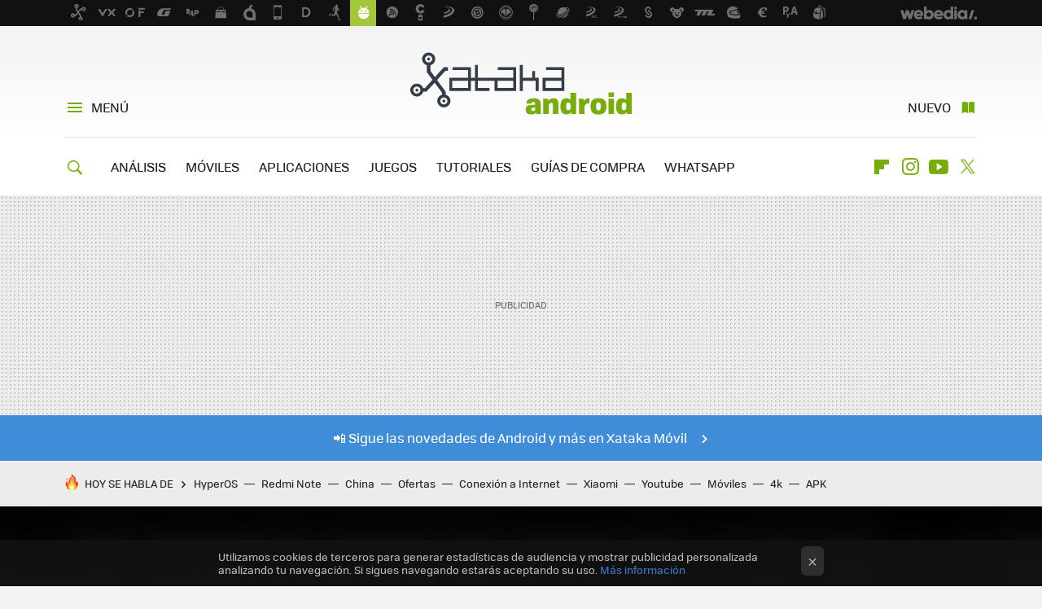

--- FILE ---
content_type: text/html; charset=UTF-8
request_url: https://www.xatakandroid.com/sistema-operativo/12-novedades-android-12-para-probar-recibir-actualizacion
body_size: 38280
content:
<!DOCTYPE html>
<html lang="es">
<head>
  <script>
 var country = 'US';
 var isSpainOrLatamUser = true;
 var WSLUser = null;
 var WSLUserIsXtraSubscribed = false;
 (function() {
  try {
   var cookieName = "weblogssl_user";
   var cookies = document.cookie.split(";");
   for (var i = 0; i < cookies.length; i++) {
    var fragments = /^\s*([^=]+)=(.+?)\s*$/.exec(cookies[i]);
    if (fragments[1] === cookieName) {
     var cookie = decodeURIComponent(decodeURIComponent(fragments[2]));
     WSLUser = JSON.parse(cookie).user;
     WSLUserIsXtraSubscribed = 'object' === typeof WSLUser && 1 === WSLUser.xtraSubscribed;
     break;
    }
   }
  } catch (e) {}
 })();
</script>
  <title>12 novedades de Android 12 para probar tras recibir la actualización</title>
<script>
 window.WSL2 = window.WSL2 || {};
 WSL2.config = WSL2.config || {};
 WSL2.config.title = "12 novedades de Android 12 para probar tras recibir la actualización";
</script>
 <meta charset="UTF-8">
<meta name="viewport" content="width=device-width, initial-scale=1.0">
 <meta name="description" content="Android 12 lleva ya unos meses entre nosotros, aunque ya sabemos que las actualizaciones tardan en llegar. Google hace ya tiempo que no nos dice qué tal van...">
 <script>WSL2.config.metaDescription = "Android 12 lleva ya unos meses entre nosotros, aunque ya sabemos que las actualizaciones tardan en llegar. Google hace ya tiempo que no nos dice qué tal van..."</script>
  <meta name="news_keywords" content="Android 12, Sistema operativo">
   <meta name="robots" content="max-image-preview:large">
<meta property="fb:admins" content="100000716994885">
<meta property="fb:pages" content="196404757037207">
<meta property="fb:app_id" content="195946050422925">
<meta name="application-name" content="Xataka Android">
<meta name="msapplication-tooltip" content="Android: Todo sobre el Sistema Operativo móvil de Google en Xataka Android">
<meta name="msapplication-starturl" content="https://www.xatakandroid.com">
<meta name="mobile-web-app-capable" content="yes">
                 <meta property="og:image" content="https://i.blogs.es/940d97/android12novedades/840_560.jpg">
       <meta property="og:image:width" content="840">
   <meta property="og:image:height" content="560">
    <meta property="og:title" content="12 novedades de Android 12 para probar tras recibir la actualización">
  <meta property="og:description" content="Android 12 lleva ya unos meses entre nosotros, aunque ya sabemos que las actualizaciones tardan en llegar. Google hace ya tiempo que no nos dice qué tal van...">
  <meta property="og:url" content="https://www.xatakandroid.com/sistema-operativo/12-novedades-android-12-para-probar-recibir-actualizacion">
  <meta property="og:type" content="article">
  <meta property="og:updated_time" content="2022-03-12T10:00:23Z">
    <meta name="DC.Creator" content="Iván Ramírez">
  <meta name="DC.Date" content="2022-03-12">
  <meta name="DC.date.issued" content="2022-03-12T10:00:23Z">
  <meta name="DC.Source" content="Xataka Android">
  <meta property="article:modified_time" content="2022-03-12T10:00:23Z">
  <meta property="article:published_time" content="2022-03-12T10:00:23Z">
  <meta property="article:section" content="sistema-operativo">
         <meta property="article:tag" content="Android 12">
             <meta name="twitter:card" content="summary_large_image"><meta name="twitter:image" content="https://i.blogs.es/940d97/android12novedades/1366_521.jpg"><meta name="twitter:site" content="@xatakandroid"><meta name="twitter:title" content="12 novedades de Android 12 para probar tras recibir la actualización"><meta name="twitter:description" content="Android 12 lleva ya unos meses entre nosotros, aunque ya sabemos que las actualizaciones tardan en llegar. Google hace ya tiempo que no nos dice qué tal van..."><meta name="twitter:creator" content="@ivan_r">         <script>
  window.dataLayer = [{"site":"XTA","siteSection":"postpage","vertical":"Technology","amp":"no","postId":154582,"postUrl":"https:\/\/www.xatakandroid.com\/sistema-operativo\/12-novedades-android-12-para-probar-recibir-actualizacion","publishedDate":"2022-03-12","modifiedDate":"2022-03-12T10:00","categories":["sistema-operativo"],"tags":["android-12"],"videoContent":true,"partner":false,"blockLength":29,"author":"iv\u00e1n ram\u00edrez","postType":"normal","linksToEcommerce":"none","ecomPostExpiration":"not_classified","mainCategory":"sistema-operativo","postExpiration":null,"wordCount":1588}];
 window.dataLayer[0].visitor_country = country;
 </script>
<script async src="https://www.googletagmanager.com/gtag/js?id=G-L3X96ZX03D"></script>
<script>
 window.dataLayer = window.dataLayer || [];
 window.WSL2 = window.WSL2 || {};
 window.WSL2.pageViewParams = {"site":"XTA","site_section":"postpage","vertical":"Technology","amp":"no","visitor_country":"US","content_id":154582,"post_url":"https:\/\/www.xatakandroid.com\/sistema-operativo\/12-novedades-android-12-para-probar-recibir-actualizacion","content_publication_date":"2022-03-12","modified_date":"2022-03-12T10:00","page_category":"sistema-operativo","content_tags":"android-12","has_video_content":true,"global_branded":false,"block_length":29,"content_author_id":"iv\u00e1n ram\u00edrez","post_type":"normal","links_to_ecommerce":"none","ecompost_expiration":"not_classified","mainCategory":"sistema-operativo","post_expiration":null,"word_count":1588};
 function gtag(){dataLayer.push(arguments);}
 gtag('js', new Date());
 gtag('config', 'G-L3X96ZX03D', { send_page_view: false });
  gtag('event', 'page_view', {"site":"XTA","site_section":"postpage","vertical":"Technology","amp":"no","visitor_country":"US","content_id":154582,"post_url":"https:\/\/www.xatakandroid.com\/sistema-operativo\/12-novedades-android-12-para-probar-recibir-actualizacion","content_publication_date":"2022-03-12","modified_date":"2022-03-12T10:00","page_category":"sistema-operativo","content_tags":"android-12","has_video_content":true,"global_branded":false,"block_length":29,"content_author_id":"iv\u00e1n ram\u00edrez","post_type":"normal","links_to_ecommerce":"none","ecompost_expiration":"not_classified","mainCategory":"sistema-operativo","post_expiration":null,"word_count":1588});
</script>
 <script>
 window.WSL2 = window.WSL2 || {};
 WSL2.config = WSL2.config || {};
 WSL2.config.enableDidomiOverlay = 0;
</script>

                       




  
  




<script type="application/ld+json">
 {"@context":"https:\/\/schema.org","@type":"Article","mainEntityOfPage":"https:\/\/www.xatakandroid.com\/sistema-operativo\/12-novedades-android-12-para-probar-recibir-actualizacion","name":"12 novedades de Android 12 para probar tras recibir la actualización","headline":"12 novedades de Android 12 para probar tras recibir la actualización","articlebody":"Android 12 lleva ya unos meses entre nosotros, aunque ya sabemos que las actualizaciones tardan en llegar. Google hace ya tiempo que no nos dice qué tal van las actualizaciones desde el año pasado, Android 12 ha llegado ya a una buena cantidad de móviles. Si acabas de actualizar a Android 12, seguro que estás deseando probar qué tiene de nuevo. Tras actualizar el móvil, a veces nos da la impresión de que todo está igual o con pocos cambios, lo cual es lógico pues algunos fabricantes deciden no incluir algunas novedades en su capa o lo hacen de forma ligeramente distinta. Aquí encontrarás las novedades más interesantes de Android 12 que merece que pruebes en tu móvil recién actualizado, pero recuerda que es posible que no todas estén disponibles si tu móvil usa una capa que se aleja de Android puro. Material You Material You es la estrella de Android 12, aunque desgraciadamente es posible que no lo puedas aprovechar al 100% en tu móvil recién actualizado, pues en esta versión del sistema se encuentra todavía en un periodo de transición entre ser exclusiva de los Pixel y estar disponible para todos. Se trata del motor de temas que personaliza los colores de la interfaz según el fondo de pantalla que usas en ese momento, entre otras cosas. En Xataka Android Probamos One UI 4 con Android 12: éstos son los cambios más importantes con respecto a One UI 3 Material You está presente en Android 12 en los Google Pixel y algunos fabricantes lo han integrado a su modo en sus capas, por lo que tu experiencia variará bastante según cuál sea tu caso. La forma más fácil de probarlo es ir al menú de Fondo de pantalla y personalización de los ajustes y ver si hay opciones relacionadas con los colores de la interfaz que no estaban antes. Los iconos con tema Una parte de los colores dinámicos de Material You son los nuevos iconos con tema, cuyo diseño también se adapta a los colores del fondo de pantalla. En la práctica, supone cambiar los iconos de las aplicaciones soportadas -que no son todas- por una versión minimalista con la silueta sobre un color plano. Los iconos con tema no están activos de fábrica, sino que debes ir a los ajustes de Fondo de pantalla y estilo y activar la casilla. Como comentábamos antes, el estilo solo se aplica a las apps soportadas, que por el momento no son demasiadas. El permiso de ubicación aproximada Un cambio de Android 12 que sí vas a encontrar en todos los móviles es el nuevo permiso de ubicación aproximada. A partir de ahora, cada vez que una aplicación quiera saber tu ubicación, podrás decidir entre si proporcionas la ubicación precisa (el lugar exacto) o aproximada (el barrio o ciudad). Esto te permitirá proteger tu privacidad en aplicaciones que no necesitan acceder a tu ubicación exacta (por ejemplo, si solo quieren saber tu ciudad para mostrarte la previsión del tiempo). Puedes otorgar o denegar esta ubicación permisa desde la pantalla de información de cualquier app, en el permiso de Ubicación. Compartir desde la vista de Recientes Android 12 continúa en la línea de mejorar la vista de recientes, con unos cambios que pueden estar en tu móvil recién actualizado, o no, según la capa de personalización. Básicamente consiste en botones superpuestos en la vista de recientes con los cuales puedes compartir ciertos datos sin tener que abrir la app en cuestión. El más común es el atajo para compartir enlaces desde la vista de recientes del navegador, aunque no es el único: también aparece a veces con imágenes, que se amplían desde la multitarea del móvil. Las capas de personalización suelen cambiar bastante la vista de Recientes, pero nunca está de más que compruebes si se mantienen estos atajos en tu móvil recién actualizado. Cambios en los ajustes rápidos Android 12 cambia de forma drástica los ajustes rápidos del móvil, para bien o para mal. En lugar de ser iconos redondos, tenemos botones mucho más grandes y desaparecen los ajustes individuales de Wi-Fi y Datos para convertirse en un botón universal llamado Internet. Si no te convence mucho este nuevo botón, puedes traer de vuelta los ajustes de Wi-Fi y datos con este truco. De nuevo, que tu móvil actualizado a Android 12 cambie los ajustes rápidos siguiendo este nuevo diseño queda totalmente en manos de la capa de personalización. Algunos fabricantes han preferido mantenerlos como estaban, así que en tal caso no verás cambios drásticos. Nuevos widgets exclusivos Con la nueva filosofía de diseño de Material You llegó un nuevo fervor por los widgets: más widgets, más coloridos, con más diseños y más personalizables. Muchos de esos widgets están disponibles también en versiones anteriores, pero algunos siguen siendo exclusivos de Android 12. Aunque uses en Android 12 las mismas apps que tenías en Android 11, verás que ahora te aparecen más widgets que antes, como por ejemplo los widgets del Reloj (con cronómetro incluído). Los widgets del Tiempo también son nuevos, aunque no está claro si son exclusivos de los Google Pixel. El modo de una mano Con Android 12 llega por fin el modo de una mano nativo, algo que estaba disponible ya en muchas capas de personalización. Si tu móvil tiene una capa que ya tenía modo de una mano, entonces lo más probable es que se mantenga el mismo sistema en Android 12. Si no lo tenía, entonces es posible que adopte el nuevo modo nativo. No está activo de fábrica, sino que debes ir a Sistema &gt; Gestos y activar Modo una mano. Después, podrás pasar al modo de una mano deslizando hacia abajo desde la parte inferior de la pantalla. Este modo &quot;baja&quot; la parte superior de la ventana para que llegues a los botones y menús fácilmente. El modo juego Una novedad interesante de Android 12 es el Panel de juego, una caja de herramientas que deja a tu alcance opciones útiles mientras estás jugando: emisión por streaming, contador de FPS y acceso rápido al Modo no molestar, entre otras. El panel de juego se estrena en Android 12 y necesita que los juegos usen la nueva API de juegos, de modo que todavía tendremos que esperar un tiempo antes de poder sacarle todo el partido. De nuevo, si tu móvil ya tiene un modo de juego similar en su capa, es bastante posible que se mantenga este en lugar de este nuevo panel. El panel de privacidad Con Android 12 llega un nuevo Panel de privacidad en el que puedes tener controlado de forma muy visual qué aplicaciones acceden a los permisos sensibles de ubicación, cámara y micrófono. Es accesible desde Ajustes &gt; Privacidad. Tras actualizar a Android 12, verás que el sistema te avisa con un icono cada vez que una app accede al micrófono, cámara o ubicación, a lo cual se suma este panel de privacidad donde puedes ver exactamente qué aplicación accedió a qué permiso y cuándo. Llamar al Asistente con el botón de encendido Te guste o no, en Android 12 dejar pulsado el botón de encendido invoca al Asistente en lugar de abrir el menú de apagado. Esto supone un modo de usar el Asistente fácilmente sin tener que decir &quot;Ok, Google&quot; o usar la pantalla, aunque es posible que prefieres que el menú de apagado se mantenga igual que siempre. De ser así, la buena noticia es que en teoría puedes mantener el comportamiento anterior desde los ajustes del móvil. La opción se encuentra en Sistema &gt; Gestos &gt; Mantener pulsado el botón de encendido, aunque podría cambiar según la capa que tenga tu móvil. El historial de notificaciones Android tiene un historial de notificaciones desde hace ya muchos años, aunque normalmente estaba bastante escondido (y en algunos móviles ni siquiera está). En Android 12 el historial de notificaciones está algo más accesible, aunque desactivado de fábrica. Debes ir a Notificaciones &gt; Historial de notificaciones y activarlo. Lo mejor es que después de activarlo se queda muy a mano. Con el historial activo, en la pantalla de notificaciones se añade el botón Historial, que abre directamente el historial de notificaciones sin tener que navegar por los menús de los ajustes. Las capturas de pantalla con desplazamiento Por último, no nos podemos olvidar de las capturas de pantalla con desplazamiento, que al fin forman parte de Android. Ha tardado mucho en llegar, pero al menos lo hace de forma potente: las capturas con desplazamiento nativas de Android funcionan mucho mejor que los apaños que usan otras capas. Si tu capa de personalización ya tenía capturas con desplazamiento en Android 11, es posible que se use el mismo sistema al actualizar en Android 12. Si no tenía, entonces es posible que al fin las tengas. De ser así, verás el botón Capturar más tras hacer una captura. Extra: el huevo de pascua Por último, no nos podemos olvidar de la tradición de probar el último juego de pascua tras actualizar el móvil. Cierto es que el huevo de pascua de Android 12 no da mucho juego, pero al menos es colorido. Tras poner el reloj a las 12, se muestra el logo de Android 12 con burbujas con los colores del fondo de pantalla. Después de activarlo, tienes acceso a un nuevo widget con la paleta de color que usa Material You. El modo de acceder al huevo de pascua es el mismo de siempre. Debes abrir los ajustes y entrar en el apartado de Información del dispositivo. Toca entonces en Versión de Android y, por último, aporrea el texto donde pone la versión de Android hasta que se muestre el widget del reloj","datePublished":"2022-03-12T10:00:23Z","dateModified":"2022-03-12T10:00:23Z","description":"Android 12 lleva ya unos meses entre nosotros, aunque ya sabemos que las actualizaciones tardan en llegar. Google hace ya tiempo que no nos dice qué tal van...","publisher":{"@type":"Organization","name":"Xataka Android","url":"https:\/\/www.xatakandroid.com","sameAs":["https:\/\/x.com\/xatakandroid","https:\/\/www.facebook.com\/XatakaAndroid","https:\/\/www.youtube.com\/user\/XatakaTv","https:\/\/instagram.com\/xataka"],"logo":{"@type":"ImageObject","url":"https:\/\/img.weblogssl.com\/css\/xatakandroid\/p\/amp\/images\/logo.png?v=1768905946","width":600,"height":60},"Parentorganization":"Webedia"},"image":{"@type":"ImageObject","url":"https:\/\/i.blogs.es\/940d97\/android12novedades\/1200_630.jpg","width":1200,"height":630},"author":[{"@type":"Person","name":"Iván Ramírez","url":"https:\/\/www.xatakandroid.com\/autor\/ivan-ramirez","sameAs":["https:\/\/twitter.com\/ivan_r"]}],"url":"https:\/\/www.xatakandroid.com\/sistema-operativo\/12-novedades-android-12-para-probar-recibir-actualizacion","thumbnailUrl":"https:\/\/i.blogs.es\/940d97\/android12novedades\/1200_630.jpg","articleSection":"Sistema operativo","creator":"Iván Ramírez","keywords":"Android 12, Sistema operativo"}
</script>
   <link rel="preconnect" href="https://i.blogs.es">
<link rel="shortcut icon" href="https://img.weblogssl.com/css/xatakandroid/p/common/favicon.ico" type="image/ico">
<link rel="apple-touch-icon" href="https://img.weblogssl.com/css/xatakandroid/p/common/apple-touch-icon.png">
<link rel="apple-touch-icon-precomposed" sizes="144x144" href="https://img.weblogssl.com/css/xatakandroid/p/common/apple-touch-icon-144-precomposed.png">
<link rel="apple-touch-icon-precomposed" sizes="114x114" href="https://img.weblogssl.com/css/xatakandroid/p/common/apple-touch-icon-114-precomposed.png">
<link rel="apple-touch-icon-precomposed" sizes="72x72" href="https://img.weblogssl.com/css/xatakandroid/p/common/apple-touch-icon-72-precomposed.png">
<link rel="apple-touch-icon-precomposed" href="https://img.weblogssl.com/css/xatakandroid/p/common/apple-touch-icon-57-precomposed.png">
 <link rel="preconnect" href="https://static.criteo.net/" crossorigin>
 <link rel="dns-prefetch" href="https://static.criteo.net/">
 <link rel="preconnect" href="https://ib.adnxs.com/" crossorigin>
 <link rel="dns-prefetch" href="https://ib.adnxs.com/">
 <link rel="preconnect" href="https://bidder.criteo.com/" crossorigin>
 <link rel="dns-prefetch" href="https://bidder.criteo.com/">
       <link rel="preload" as="image" fetchpriority="high" type="image/webp" href="https://i.blogs.es/940d97/android12novedades/1366_2000.webp" media="(max-width: 500px)">
  <link rel="preload" as="style" href="https://img.weblogssl.com/css/xatakandroid/p/xataka-d/main.css?v=1768905946">
   <link rel="alternate" type="application/rss+xml" title="Xatakandroid - todas las noticias" href="/index.xml">
   <link rel="image_src" href="https://i.blogs.es/940d97/android12novedades/75_75.jpg">
      <link rel="canonical" href="https://www.xatakandroid.com/sistema-operativo/12-novedades-android-12-para-probar-recibir-actualizacion">
   
    <link rel="preload" href="https://img.weblogssl.com/g/r/fonts/tofino_regular-webfont.woff2" as="font" type="font/woff2" crossorigin="anonymous">
  <link rel="preload stylesheet" href="https://fonts.googleapis.com/css2?family=IBM+Plex+Serif:ital,wght@0,400;0,700;1,400;1,700&amp;display=swap" as="style" type="text/css" crossorigin="anonymous">
   <link rel="amphtml" href="https://www.xatakandroid.com/sistema-operativo/12-novedades-android-12-para-probar-recibir-actualizacion/amp" >
  <link rel="stylesheet" type="text/css" href="https://img.weblogssl.com/css/xatakandroid/p/xataka-d/main.css?v=1768905946">
 
     </head>
<body class="js-desktop m-cms prod js-body">
            <script >
     var cs_ucfr = "0";
   var _comscore = _comscore || [];
   var configs = {c1: "2", c2: "6035191", cs_ucfr: cs_ucfr};
   var keyword = keyword || '';
   if(keyword) {
    configs.options = {url_append: "comscorekw=" + keyword};
   }
   _comscore.push(configs);
   var s = document.createElement("script"), el = document.getElementsByTagName("script")[0];
   s.async = true;
   s.src = "https://sb.scorecardresearch.com/cs/6035191/beacon.js";
   el.parentNode.insertBefore(s, el);
   </script>

<script>
 dataLayer.push({
  contentGroup1: "post",
  contentGroup2: "iván ramírez",
  contentGroup3: "sistema-operativo",
  contentGroup4: "normal",
  contentGroup5: "220312",
 });
</script>
 <script>let viewsOnHost = +sessionStorage.getItem("upv") || 0;
viewsOnHost += 1;
sessionStorage.setItem("upv", viewsOnHost);

let sessionsOnHost = +localStorage.getItem("sessionsOnHost") || 0;
if (viewsOnHost === 1) {
  sessionsOnHost += 1;
}
localStorage.setItem("sessionsOnHost", sessionsOnHost);
</script>
  <div id="publicidad"></div>
  <script>
    function hash(string) {
      const utf8 = new TextEncoder().encode(string);
      return crypto.subtle.digest('SHA-256', utf8).then((hashBuffer) => {
        const hashArray = Array.from(new Uint8Array(hashBuffer));
        return hashArray.map((bytes) => bytes.toString(16).padStart(2, '0')).join('');
      });
    }

    const populateHashedEmail = () => {
      const loggedin = WSL2.User.isUserLoggedIn();
      if (loggedin) {
        const userEmail = WSL2.User.getUserEmail();
        hash(userEmail).then((hashedEmail) => {
          jad.config.publisher.hashedId = { sha256email: hashedEmail };
        });
      }
    }

    WSL2.config.enablePerformanceImprovements = "0";
    window.hasAdblocker = getComputedStyle(document.querySelector('#publicidad')).display === 'none';
                                                                      WSL2.config.dynamicIU = "/1018282/XatakaAndroid/postpage";
        window.jad = window.jad || {};
    jad.cmd = jad.cmd || [];
    let swrap = document.createElement("script");
    if ('1' === WSL2.config.enablePerformanceImprovements) {
      swrap.defer = true;
    }
    else {
      swrap.async = true;
    }

    const jadTargetingData = {"site":"XTA","siteSection":"postpage","vertical":"Technology","amp":"no","visitor_country":"US","postId":154582,"postUrl":"https:\/\/www.xatakandroid.com\/sistema-operativo\/12-novedades-android-12-para-probar-recibir-actualizacion","publishedDate":"2022-03-12","modifiedDate":"2022-03-12T10:00","categories":["sistema-operativo"],"tags":["android-12"],"videoContent":true,"partner":false,"blockLength":29,"author":"iv\u00e1n ram\u00edrez","postType":"normal","linksToEcommerce":"none","ecomPostExpiration":"not_classified","mainCategory":"sistema-operativo","postExpiration":null,"wordCount":1588};
          {
      const postCreationDate = 1647079223
      const currentDate = new Date();
      const currentTimestamp = currentDate.getTime();
      const postTimeStamp = new Date(postCreationDate*1000).getTime();
      const sixDaysMilliseconds = 6 * 60 * 24 * 60 * 1000;
      jadTargetingData["recency"] = currentTimestamp - postTimeStamp > sixDaysMilliseconds ? 'old' : 'new';
      const currentHour = (currentDate.getUTCHours() + 2) % 24;
      jadTargetingData["hour"] = String(currentHour).length == 1 ? '0' + currentHour : currentHour;
      }
        jadTargetingData["upv"] = sessionStorage.getItem("upv") || 1;

    swrap.src = "https://cdn.lib.getjad.io/library/1018282/XatakaAndroid";
    swrap.setAttribute("importance", "high");
    let g = document.getElementsByTagName("head")[0];
    const europeanCountriesCode = [
      'AD', 'AL', 'AT', 'AX', 'BA', 'BE', 'BG', 'BY', 'CH', 'CY', 'CZ', 'DE', 'DK',
      'EE', 'ES', 'FI', 'FO', 'FR', 'GB', 'GG', 'GI', 'GR', 'HR', 'HU', 'IE', 'IM',
      'IS', 'IT', 'JE', 'LI', 'LT', 'LU', 'LV', 'MC', 'MD', 'ME', 'MK', 'MT', 'NL',
      'NO', 'PL', 'PT', 'RO', 'RS', 'RU', 'SE', 'SI', 'SJ', 'SK', 'SM', 'UA', 'VA'
    ];
    window.WSL2 = window.WSL2 || {};
    window.WSL2.isEuropeanVisitor = europeanCountriesCode.includes(window.country);
    const enableCmpChanges = "1";
    let cmpObject = {
      includeCmp: window.WSL2.isEuropeanVisitor ? false : true,
      name: window.WSL2.isEuropeanVisitor ? 'didomi' : 'none'
    }
    if (window.WSL2.isEuropeanVisitor && "1" == enableCmpChanges) {
      cmpObject = {
        ...cmpObject,
        "siteId": "7bd10a97-724f-47b3-8e9f-867f0dea61c8",
        "noticeId": "UzQUkAxA",
        "paywall": {
          "version": 1,
          "clientId": "AeAcL5krxDiL6T0cdEbtuhszhm0bBH9S0aQeZwvgDyr0roxQA6EJoZBra8LsS0RstogsYj54y_SWXQim",
          "planId": "P-8MM406074D612660XMWG2FNQ",
          "tosUrl": "https://weblogs.webedia.es/condiciones-uso.html",
          "touUrl": "https://weblogs.webedia.es/condiciones-uso.html",
          "privacyUrl": "https://weblogs.webedia.es/cookies.html" ,
          "language":  "es"
        }
      }
    }
    g.parentNode.insertBefore(swrap, g);
    jad.cmd.push(function() {
      jad.public.setConfig({
        page: "/1018282/XatakaAndroid/postpage", 
                  pagePositions: [
                         'top',
             'cen1',
             'cen2',
             'footer',
             'oop',
             'cintillo',
             '1',
             '2',
             'inread1',
             '3',
             '4',
             '5',
             '6',
             'large-sticky',
   
          ],
          elementsMapping:                                                                                                                                                
                                                                                                                 
 {"top":"div-gpt-top","cen1":"div-gpt-cen","cen2":"div-gpt-cen2","footer":"div-gpt-bot2","oop":"div-gpt-int","cintillo":"div-gpt-int2","1":"div-gpt-lat","2":"div-gpt-lat2","inread1":"div-gpt-out","3":"div-gpt-lat3","4":"div-gpt-lat4","5":"div-gpt-lat5","6":"div-gpt-lat6","large-sticky":"div-gpt-bot3"}
,
          targetingOnPosition: {
                      "top": {
     'fold': ['atf']
    },
               "cen1": {
     'fold': ['btf']
    },
               "cen2": {
     'fold': ['btf']
    },
               "footer": {
     'fold': ['btf']
    },
               "oop": {
     'fold': ['mtf']
    },
               "cintillo": {
     'fold': ['mtf']
    },
               "1": {
     'fold': ['atf']
    },
               "inread1": {
     'fold': ['mtf']
    },
               "2": {
     'fold': ['mtf']
    },
               "3": {
     'fold': ['mtf']
    },
               "4": {
     'fold': ['mtf']
    },
               "5": {
     'fold': ['mtf']
    },
               "6": {
     'fold': ['mtf'],
     'lastp': ['yes']
    },
               "7": {
     'fold': ['mtf']
    },
               "8": {
     'fold': ['mtf']
    },
               "large-sticky": {
     'fold': ['atf']
    },
      
          },
                targeting: jadTargetingData,
        interstitialOnFirstPageEnabled: false,
        cmp: cmpObject,
        wemass: {
          targeting: {
            page: {
              type: jadTargetingData.siteSection ?? "",
              content: {
                categories: jadTargetingData.categories ?? [""],
              },
              article: {
                id: jadTargetingData.postId ?? "",
                title: WSL2.config.title ?? "",
                description: WSL2.config.metaDescription ?? "",
                topics: jadTargetingData.tags ?? [""],
                authors: jadTargetingData.author ? jadTargetingData.author.split(',') : [""],
                modifiedAt: jadTargetingData.modifiedDate ? new Date(jadTargetingData.modifiedDate).toISOString() : "",
                publishedAt: jadTargetingData.publishedDate ? new Date(jadTargetingData.modifiedDate).toISOString() : "",
                premium: false,
                wordCount: jadTargetingData.wordCount ?? null,
                paragraphCount: jadTargetingData.blockLength ?? "",
                section: jadTargetingData.mainCategory ?? "",
                subsection: "",
              },
              user: {
                type: "",
                age: null,
                gender: "",
              },
            },
          },
        },
      });

      jad.public.loadPositions();
      jad.public.displayPositions();
    });
    if (!window.hasAdblocker) {
      window.addEventListener('load', () => {
        populateHashedEmail();
        WSL2.Events.on('loginSuccess', populateHashedEmail);
        WSL2.Events.on('onLogOut', () => {
          jad.config.publisher.hashedId = {};
        });
      });
    }
  </script>
<div class="customize-me">
 <div class="head-content-favs">
  <div class="head-container head-container-with-ad head-container-with-corner m-favicons-compact m-head-masthead">
 <div class="head head-with-ad is-init">
     <div class="head-favicons-container">
 <nav class="head-favicons">
  <div class="head-favicons-index head-webedia-logo">
   <a id="favicons-toggle" href="https://www.webedia.es/" data-target="#head-favicons"><abbr title="Webedia">Webedia</abbr></a>
  </div>
 </nav>
</div>    <div class="masthead-site-lead ">
 <div class="masthead-container">
  <div class="masthead-logo">
   <div class="masthead-logo-brand">
    <a href="/" class="masthead-brand">Xataka Android</a>
   </div>
     </div>
       <nav class="masthead-actions">
    <ul class="masthead-actions-list">
     <li class="masthead-actions-list-item"><a href="#sections" class="masthead-actions-menu m-v1 js-toggle" data-searchbox="#search-field-1">Menú</a></li>
     <li class="masthead-actions-list-item"><a href="#headlines" class="masthead-actions-nuevo m-v1 js-toggle">Nuevo</a></li>
    </ul>
   </nav>
      </div>
</div>
     <div class="masthead-site-nav-container js-nano-container" id="showSwipecard">
 <nav class="masthead-site-nav">
     <a class="masthead-nav-search js-toggle" data-searchbox="#search-field-2" href="#search"></a>
    <ul class="masthead-nav-topics">
            <li class="masthead-nav-topics-item">
   <a class="masthead-nav-topics-anchor analisis" href="https://www.xatakandroid.com/categoria/analisis">
    ANÁLISIS
    <span></span>
   </a>
  </li>
    <li class="masthead-nav-topics-item">
   <a class="masthead-nav-topics-anchor moviles" href="https://www.xatakandroid.com/categoria/moviles-android">
    MÓVILES
    <span></span>
   </a>
  </li>
    <li class="masthead-nav-topics-item">
   <a class="masthead-nav-topics-anchor aplicaciones" href="https://www.xatakandroid.com/categoria/aplicaciones-android">
    APLICACIONES
    <span></span>
   </a>
  </li>
    <li class="masthead-nav-topics-item">
   <a class="masthead-nav-topics-anchor juegos" href="https://www.xatakandroid.com/categoria/juegos-android">
    JUEGOS
    <span></span>
   </a>
  </li>
    <li class="masthead-nav-topics-item">
   <a class="masthead-nav-topics-anchor tutoriales" href="https://www.xatakandroid.com/categoria/tutoriales">
    TUTORIALES
    <span></span>
   </a>
  </li>
    <li class="masthead-nav-topics-item">
   <a class="masthead-nav-topics-anchor guias-de-compra" href="https://www.xatakandroid.com/categoria/guias-de-compra">
    GUÍAS DE COMPRA
    <span></span>
   </a>
  </li>
    <li class="masthead-nav-topics-item">
   <a class="masthead-nav-topics-anchor whatsapp" href="https://www.xatakandroid.com/guia-completa/whatsapp-guia-uso-funciones-trucos-consejos">
    WHATSAPP
    <span></span>
   </a>
  </li>
      </ul>
  <ul class="masthead-nav-social">
        <li class="masthead-nav-social-item"><a href="https://flipboard.com/@xatakandroid" class="masthead-nav-social-anchor masthead-social-flipboard" rel="nofollow">Flipboard</a></li>

 
         <li class="masthead-nav-social-item"><a href="https://instagram.com/xataka" class="masthead-nav-social-anchor masthead-social-instagram" rel="nofollow">Instagram</a></li>

 
        <li class="masthead-nav-social-item"><a href="https://www.youtube.com/user/XatakaTv?sub_confirmation=1" class="masthead-nav-social-anchor masthead-social-youtube" rel="nofollow">Youtube</a></li>

 
         <li class="masthead-nav-social-item"><a href="https://twitter.com/xatakandroid" class="masthead-nav-social-anchor masthead-social-x" rel="nofollow">Twitter</a></li>

 
 </ul>
        </nav>
</div>
   </div>
</div>

   <div class="ad ad-top">
  <div class="ad-box" id="div-gpt-top">
     </div>
   </div>
   <section class="section-breaking-news-container">
  <a class="breaking-tag-arrow" href="https://www.xatakamovil.com/"></a>
  <div class="section-breaking-news">
   <span class="breaking-tag-title">
    <a class="breaking-tag-anchor" href="https://www.xatakamovil.com/">📲 Sigue las novedades de Android y más en Xataka Móvil</a>
   </span>
  </div>
 </section>

  <div class="page-container">
         <div class="section-deeplinking-container m-deeplinking-news m-deeplinking-post o-deeplinking-section">
  <div class="section-deeplinking o-deeplinking-section_wrapper">
       <div class="section-deeplinking-wrap">
     <span class="section-deeplinking-header">HOY SE HABLA DE</span>
     <ul id="js-deeplinking-news-nav-links" class="section-deeplinking-list">
             <li class="section-deeplinking-item"><a href="https://www.mundoxiaomi.com/noticias/xiaomi-acaba-confirmar-cuales-primeros-moviles-que-recibiran-hyperos-3-1-a-nivel-global-esta-lista-completa-todos-ellos" class="section-deeplinking-anchor">HyperOS</a></li>
             <li class="section-deeplinking-item"><a href="https://www.mundoxiaomi.com/moviles/nueva-camara-que-estrenan-redmi-note-15-busca-similar-este-rango-precios" class="section-deeplinking-anchor">Redmi Note</a></li>
             <li class="section-deeplinking-item"><a href="https://www.xataka.com/ecologia-y-naturaleza/china-esta-produciendo-miles-toneladas-pescado-uno-desiertos-hostiles-tierra" class="section-deeplinking-anchor">China</a></li>
             <li class="section-deeplinking-item"><a href="https://www.xataka.com/seleccion/cinco-mejores-ofertas-mediamarkt-tecnologia-hoy-25-enero" class="section-deeplinking-anchor">Ofertas</a></li>
             <li class="section-deeplinking-item"><a href="https://www.xatakahome.com/la-red-local/no-hace-falta-comprar-cable-ethernet-caro-tienda-para-aprovechar-tu-conexion-fibra-este-que-suficiente" class="section-deeplinking-anchor">Conexión a Internet</a></li>
             <li class="section-deeplinking-item"><a href="https://www.compradiccion.com/television/xiaomi-tambien-tiene-teles-qled-como-esta-a-pro-2026-powerplanet-sale-250-euros" class="section-deeplinking-anchor">Xiaomi</a></li>
             <li class="section-deeplinking-item"><a href="https://www.xataka.com/streaming/hemos-puesto-a-prueba-spotify-apple-music-youtube-music-streaming-musical-ha-cambiado-no-hay-ganador-evidente" class="section-deeplinking-anchor">Youtube</a></li>
             <li class="section-deeplinking-item"><a href="https://www.xatakamovil.com/comparativa-de-tarifas/tarifas-moviles-gigas" class="section-deeplinking-anchor">Móviles</a></li>
             <li class="section-deeplinking-item"><a href="https://www.xataka.com/magnet/este-impresionante-mapa-interactivo-para-ver-tierra-4k-vivo-espacio" class="section-deeplinking-anchor">4k</a></li>
             <li class="section-deeplinking-item"><a href="https://www.xatakamovil.com/multimedia/asi-consegui-casi-ano-musica-premium-pagar-manera-legal" class="section-deeplinking-anchor">APK</a></li>
           </ul>
     <div id="js-deeplinking-news-nav-btn" class="section-deeplinking-btn" style="display:none"></div>
    </div>
     </div>
 </div>

         <div class="content-container">
    <main>
     <header class="special-post-container">
      <div class="special-post-bg-img">
               <img src="https://i.blogs.es/940d97/android12novedades/1366_2000.jpg" alt="12 novedades de Android 12 para probar tras recibir la actualización">
             </div>
      <div class="special-post-inner-wrap">
       <div class="special-post-inner">
        <h1 class="post-title-featured"> 12 novedades de Android 12 para probar tras recibir la actualización </h1>
                <div class="post-comments-shortcut">
            <a title="2 comentarios" href="#comments" class="post-comments js-smooth-scroll">2 comentarios</a>
             <a href="#" onclick="window.open('https://www.facebook.com/sharer/sharer.php?u=https://www.xatakandroid.com/sistema-operativo/12-novedades-android-12-para-probar-recibir-actualizacion%3Futm_source%3Dfacebook%26utm_medium%3Dsocial%26utm_campaign%3Dbotoneraweb', '', 'menubar=no,toolbar=no,resizable=yes,scrollbars=yes,height=600,width=600'); return false;" class="btn-facebook js-btn-facebook" data-postname="12-novedades-android-12-para-probar-recibir-actualizacion">Facebook</a>
 <a href="https://twitter.com/intent/tweet?url=https://www.xatakandroid.com/p/154582%3Futm_source%3Dtwitter%26utm_medium%3Dsocial%26utm_campaign%3Dbotoneraweb&text=12%20novedades%20de%20Android%2012%20para%20probar%20tras%20recibir%20la%20actualizaci%C3%B3n&via=xatakandroid" class="btn-x js-btn-twitter" data-postname="12-novedades-android-12-para-probar-recibir-actualizacion">Twitter</a>
<a href="https://share.flipboard.com/bookmarklet/popout?v=2&title=12%20novedades%20de%20Android%2012%20para%20probar%20tras%20recibir%20la%20actualizaci%C3%B3n&url=https%3A%2F%2Fwww.xatakandroid.com%2Fsistema-operativo%2F12-novedades-android-12-para-probar-recibir-actualizacion%3Futm_source%3Dflipboard%26utm_medium%3Dsocial%26utm_campaign%3Dbotoneraweb" class="btn-flipboard js-flipboard-share-button js-flipboard-share-event" data-postname="12-novedades-android-12-para-probar-recibir-actualizacion">Flipboard</a>
<a href="mailto:?subject=12%20novedades%20de%20Android%2012%20para%20probar%20tras%20recibir%20la%20actualizaci%C3%B3n&body=https://www.xatakandroid.com/sistema-operativo/12-novedades-android-12-para-probar-recibir-actualizacion%3Futm_source%3Demailsharing%26utm_medium%3Demail%26utm_content%3DPOST%26utm_campaign%3Dbotoneraweb%26utm_term%3DCLICK%2BON%2BTITLE" class="btn-email js-btn-email" data-postname="12-novedades-android-12-para-probar-recibir-actualizacion">E-mail</a>
 <span class="js-whatsapp"></span>
 <script>
   document.addEventListener('DOMContentLoaded', () => {
     const userAgent = navigator.userAgent.toLowerCase();
     if (userAgent.indexOf('ipod') < 0) {
       if (userAgent.indexOf('android') >= 0 || userAgent.indexOf('iphone') >= 0) {
         const length = document.getElementsByClassName('js-whatsapp').length;
         for (let i = 0; i < length; i++) {
           document.getElementsByClassName('js-whatsapp')[i].innerHTML = `<a class='btn-whatsapp js-btn-whatsapp' data-postname="12-novedades-android-12-para-probar-recibir-actualizacion" href="whatsapp://send?text=12 novedades de Android 12 para probar tras recibir la actualización  https://www.xatakandroid.com/sistema-operativo/12-novedades-android-12-para-probar-recibir-actualizacion%3Futm_source%3Dwhatsapp%26utm_medium%3Dsocial%26utm_campaign%3Dbotoneramobile">Whatsapp</a>`;
         }
       }
     }
   }, {once:true});
 </script>
        </div>
       </div>
       <div class="post-asset-main">
        <div class="article-asset-edge article-asset-image js-post-images-container">
                <div class="asset-content">
  <picture>
   <source media="(min-width: 1025px)" srcset="https://i.blogs.es/940d97/android12novedades/1366_2000.webp">
   <source media="(min-width: 651px)" srcset="https://i.blogs.es/940d97/android12novedades/1024_2000.webp">
   <source media="(min-width: 451px)" srcset="https://i.blogs.es/940d97/android12novedades/650_1200.webp">
   <img alt="12 novedades de Android 12 para probar tras recibir la actualización" src="https://i.blogs.es/940d97/android12novedades/450_1000.webp" decoding="sync" loading="eager" fetchpriority="high" width="1200" height="800">
  </picture>
 </div>
          </div>
       </div>
      </div>
     </header>
     <article class="article article-featured">
       <div class="article-content-wrapper">
        <div class="article-content-inner">
                    <div class="article-metadata-container">
 <div class="article-meta-row">
 <div class="article-time">
   <time
   class="article-date"
   datetime="2022-03-12T10:00:23Z"
   data-format="D MMMM YYYY"
   data-post-modified-time="2022-03-12T10:00:23Z"
   data-post-modified-format="D MMMM YYYY, HH:mm"
   data-post-reindexed-original-time=""
  >
   2022-03-12T10:00:23Z
  </time>
  <span id="is-editor"></span>
</div>
   </div>
</div>
<div class="p-a-cr m-pa-single  js-authors-container">
 <div class="p-a-wrap js-wrap">
     <div class="p-a-avtr">
       <img src="https://i.blogs.es/fbeba6/blob/150_150.jpeg" alt="ivan-ramirez" class="author-avatar">
    </div>
    <div class="p-a-info">
           <div class="au-card-relative js-relative">
      <div class="p-a-chip js-author  p-ab-is-hidden
" data-id="author-115-creator" role="button" tabindex="0">
  <p><span>Iván Ramírez</span></p>
  <span class="p-a-ui"></span> </div>
                </div>
          <span class="p-a-job">Editor Senior</span>     </div>
 </div>
 </div>
 <div class="p-a-card-popover">
         <div class="p-a-card js-author-info  p-ab-is-hidden
" id="author-115-creator" >
 <div class="p-a-cwrap">
  <div class="p-a-avtr">
         <img src="https://i.blogs.es/fbeba6/blob/150_150.jpeg" alt="ivan-ramirez" class="a-c-img">
       </div>
  <div class="p-a-pi">
         <span class="ic-close js-close" role="button" tabindex="0"></span>
        <p class="p-a-cn">Iván Ramírez</p>
   <small class="p-a-cj">Editor Senior</small>
  </div>
 </div>
 <div class="p-a-c">
       <div class="p-a-sp">
        <a href="https://twitter.com/ivan_r" class="icon-x">twitter</a>       </div>
    <a class="p-a-pl" href="/autor/ivan-ramirez" >5682 publicaciones de Iván Ramírez</a>
 </div>
</div>
          </div>
                  <div class="article-content">
           <div class="blob js-post-images-container">
<p><a class="text-outboundlink" href="https://www.xatakandroid.com/nuevo/nuevo-android-12-informacion" data-vars-post-title="Android 12: fecha de lanzamiento, modelos compatibles y todo lo que sabemos del sistema operativo de Google para móviles" data-vars-post-url="https://www.xatakandroid.com/nuevo/nuevo-android-12-informacion">Android 12</a> lleva ya unos meses entre nosotros, aunque ya sabemos que <a class="text-outboundlink" href="https://www.xatakandroid.com/listas/android-12-todos-moviles-que-se-actualizaran-lista-completa-actualizada" data-vars-post-title="Android 12: todos los móviles que se actualizarán, lista completa y actualizada" data-vars-post-url="https://www.xatakandroid.com/listas/android-12-todos-moviles-que-se-actualizaran-lista-completa-actualizada">las actualizaciones</a> tardan en llegar. Google hace ya tiempo que no nos dice <a class="text-outboundlink" href="https://www.xatakandroid.com/sistema-operativo/google-actualiza-distribucion-android-ano-tarde-mitad-moviles-tienen-android-10-u-11" data-vars-post-title="Google actualiza la distribución de Android después de más un año: la mitad de los móviles tienen Android 10 u 11" data-vars-post-url="https://www.xatakandroid.com/sistema-operativo/google-actualiza-distribucion-android-ano-tarde-mitad-moviles-tienen-android-10-u-11">qué tal van las actualizaciones desde el año pasado</a>, Android 12 ha llegado ya a una buena cantidad de móviles. <strong>Si acabas de actualizar a Android 12</strong>, seguro que estás deseando probar qué tiene de nuevo.</p>
<!-- BREAK 1 --> <div class="ad ad-lat">
  <div class="ad-box" id="div-gpt-lat">
     </div>
   </div>

<p>Tras actualizar el móvil, a veces nos da la impresión de que todo está igual o con pocos cambios, lo cual es lógico pues algunos fabricantes deciden no incluir algunas novedades <a class="text-outboundlink" href="https://www.xatakandroid.com/sistema-operativo/capas-personalizacion-preferidas-editores-xataka-android" data-vars-post-title="Las capas de personalización preferidas de los editores de Xataka Android" data-vars-post-url="https://www.xatakandroid.com/sistema-operativo/capas-personalizacion-preferidas-editores-xataka-android">en su capa</a> o lo hacen de forma ligeramente distinta. Aquí encontrarás las <strong>novedades más interesantes de Android 12 que merece que pruebes en tu móvil recién actualizado</strong>, pero recuerda que es posible que no todas estén disponibles si tu móvil usa una capa que se aleja de <a class="text-outboundlink" href="https://www.xatakandroid.com/guias-de-compra/mejores-moviles-android-puro-2021" data-vars-post-title="Los mejores móviles con Android puro de 2023" data-vars-post-url="https://www.xatakandroid.com/guias-de-compra/mejores-moviles-android-puro-2021">Android puro</a>.</p>
<!-- BREAK 2 --><!--more--><h2>Material You</h2>
<div class="article-asset-video article-asset-normal">
 <div class="asset-content">
  <div class="base-asset-video">
   <div class="js-dailymotion">
    <script type="application/json">
                          {"videoId":"x81cs9f","autoplay":true,"title":"Android 12 - Designed for you", "tag":""}
                  </script>
   </div>
  </div>
 </div>
</div>
<p>Material You es la estrella de Android 12, aunque desgraciadamente es posible que no lo puedas aprovechar al 100% en tu móvil recién actualizado, pues en esta versión del sistema se encuentra todavía en un periodo de transición entre ser exclusiva de los Pixel y estar disponible para todos. Se trata del motor de temas que <strong>personaliza los colores de la interfaz según el fondo de pantalla</strong> que usas en ese momento, entre otras cosas.</p>
<!-- BREAK 3 --> <div class="ad ad-lat2">
  <div class="ad-box" id="div-gpt-lat2">
     </div>
   </div>
<div class="article-asset article-asset-normal article-asset-center">
 <div class="desvio-container">
  <div class="desvio">
   <div class="desvio-figure js-desvio-figure">
    <a href="https://www.xatakandroid.com/sistema-operativo/probamos-one-ui-4-android-12-estos-cambios-importantes-respecto-a-one-ui-3" class="pivot-outboundlink" data-vars-post-title="Probamos One UI 4 con Android 12: éstos son los cambios más importantes con respecto a One UI 3">
     <img alt="Probamos&#x20;One&#x20;UI&#x20;4&#x20;con&#x20;Android&#x20;12&#x3A;&#x20;&#x00E9;stos&#x20;son&#x20;los&#x20;cambios&#x20;m&#x00E1;s&#x20;importantes&#x20;con&#x20;respecto&#x20;a&#x20;One&#x20;UI&#x20;3" width="375" height="142" src="https://i.blogs.es/181436/samsung-galaxy-note-20-ultra-android-12/375_142.jpg">
    </a>
   </div>
   <div class="desvio-summary">
    <div class="desvio-taxonomy js-desvio-taxonomy">
     <a href="https://www.xatakandroid.com/sistema-operativo/probamos-one-ui-4-android-12-estos-cambios-importantes-respecto-a-one-ui-3" class="desvio-taxonomy-anchor pivot-outboundlink" data-vars-post-title="Probamos One UI 4 con Android 12: éstos son los cambios más importantes con respecto a One UI 3">En Xataka Android</a>
    </div>
    <a href="https://www.xatakandroid.com/sistema-operativo/probamos-one-ui-4-android-12-estos-cambios-importantes-respecto-a-one-ui-3" class="desvio-title js-desvio-title pivot-outboundlink" data-vars-post-title="Probamos One UI 4 con Android 12: éstos son los cambios más importantes con respecto a One UI 3">Probamos One UI 4 con Android 12: éstos son los cambios más importantes con respecto a One UI 3</a>
   </div>
  </div>
 </div>
</div>
<p>Material You está presente en Android 12 en los Google Pixel y algunos fabricantes <strong>lo han integrado a su modo en sus capas</strong>, por lo que tu experiencia variará bastante según cuál sea tu caso. La forma más fácil de probarlo es ir al menú de <em>Fondo de pantalla y personalización</em> de los ajustes y ver si hay opciones relacionadas con los colores de la interfaz que no estaban antes.</p>
<!-- BREAK 4 -->
<h2>Los iconos con tema</h2>
<div class="article-asset-image article-asset-normal article-asset-center">
 <div class="asset-content">
                   <img class="centro_sinmarco" height=578 width=650 loading="lazy" decoding="async" sizes="100vw" fetchpriority="high" srcset="https://i.blogs.es/963e33/estilo/450_1000.jpg 450w, https://i.blogs.es/963e33/estilo/650_1200.jpg 681w,https://i.blogs.es/963e33/estilo/1024_2000.jpg 1024w, https://i.blogs.es/963e33/estilo/1366_2000.jpg 1366w" src="https://i.blogs.es/963e33/estilo/450_1000.jpg" alt="Estilo">
   <noscript><img alt="Estilo" class="centro_sinmarco" src="https://i.blogs.es/963e33/estilo/450_1000.jpg"></noscript>
   
      </div>
</div>
<p>Una parte de los colores dinámicos de Material You son los nuevos <strong>iconos con tema</strong>, cuyo diseño también se adapta a los colores del fondo de pantalla. En la práctica, supone cambiar los iconos de las aplicaciones soportadas -que no son todas- por una versión minimalista con la silueta sobre un color plano.</p>
<!-- BREAK 5 -->
<p>Los iconos con tema <strong>no están activos de fábrica</strong>, sino que debes ir a los ajustes de <em>Fondo de pantalla y estilo</em> y activar la casilla. Como comentábamos antes, el estilo solo se aplica a las apps soportadas, que por el momento no son demasiadas.</p>
<!-- BREAK 6 -->  <div class="ad ad-out">
  <div class="ad-box" id="div-gpt-out">
     </div>
   </div>

<h2>El permiso de ubicación aproximada</h2>
<div class="article-asset-image article-asset-normal article-asset-center">
 <div class="asset-content">
                   <img class="centro_sinmarco" height=896 width=650 loading="lazy" decoding="async" sizes="100vw" fetchpriority="high" srcset="https://i.blogs.es/52f35d/precisa/450_1000.jpg 450w, https://i.blogs.es/52f35d/precisa/650_1200.jpg 681w,https://i.blogs.es/52f35d/precisa/1024_2000.jpg 1024w, https://i.blogs.es/52f35d/precisa/1366_2000.jpg 1366w" src="https://i.blogs.es/52f35d/precisa/450_1000.jpg" alt="Precisa">
   <noscript><img alt="Precisa" class="centro_sinmarco" src="https://i.blogs.es/52f35d/precisa/450_1000.jpg"></noscript>
   
      </div>
</div>
<p>Un cambio de Android 12 que sí vas a encontrar en todos los móviles es el <strong>nuevo permiso de ubicación aproximada</strong>. A partir de ahora, cada vez que una aplicación quiera saber tu ubicación, podrás decidir entre si proporcionas la ubicación precisa (el lugar exacto) o aproximada (el barrio o ciudad).</p>
<!-- BREAK 7 -->
<p>Esto te permitirá proteger tu privacidad en aplicaciones que <strong>no necesitan acceder a tu ubicación exacta</strong> (por ejemplo, si solo quieren saber tu ciudad para mostrarte la previsión del tiempo). Puedes otorgar o denegar esta ubicación permisa desde la pantalla de información de cualquier app, en el permiso de Ubicación.</p>
<!-- BREAK 8 -->
<h2>Compartir desde la vista de Recientes</h2>
<div class="article-asset-image article-asset-normal article-asset-center">
 <div class="asset-content">
                   <img class="centro_sinmarco" height=800 width=1200 loading="lazy" decoding="async" sizes="100vw" fetchpriority="high" srcset="https://i.blogs.es/263b19/recientes/450_1000.jpg 450w, https://i.blogs.es/263b19/recientes/650_1200.jpg 681w,https://i.blogs.es/263b19/recientes/1024_2000.jpg 1024w, https://i.blogs.es/263b19/recientes/1366_2000.jpg 1366w" src="https://i.blogs.es/263b19/recientes/450_1000.jpg" alt="Recientes">
   <noscript><img alt="Recientes" class="centro_sinmarco" src="https://i.blogs.es/263b19/recientes/450_1000.jpg"></noscript>
   
      </div>
</div>
<p>Android 12 continúa en la línea de mejorar la vista de recientes, con unos cambios que pueden estar en tu móvil recién actualizado, o no, según la capa de personalización. Básicamente consiste en <strong>botones superpuestos en la vista de recientes</strong> con los cuales puedes compartir ciertos datos sin tener que abrir la app en cuestión.</p>
<!-- BREAK 9 -->
<p>El más común es el atajo para <strong>compartir enlaces</strong> desde la vista de recientes del navegador, aunque no es el único: también aparece a veces con imágenes, que se amplían desde la multitarea del móvil. Las capas de personalización suelen cambiar bastante la vista de Recientes, pero nunca está de más que compruebes si se mantienen estos atajos en tu móvil recién actualizado.</p>
<!-- BREAK 10 --> <div class="ad ad-lat">
  <div class="ad-box" id="div-gpt-lat3">
     </div>
   </div>

<h2>Cambios en los ajustes rápidos</h2>
<div class="article-asset-image article-asset-normal article-asset-center">
 <div class="asset-content">
                   <img class="centro_sinmarco" height=728 width=650 loading="lazy" decoding="async" sizes="100vw" fetchpriority="high" srcset="https://i.blogs.es/48b756/ajustesrapidos/450_1000.jpg 450w, https://i.blogs.es/48b756/ajustesrapidos/650_1200.jpg 681w,https://i.blogs.es/48b756/ajustesrapidos/1024_2000.jpg 1024w, https://i.blogs.es/48b756/ajustesrapidos/1366_2000.jpg 1366w" src="https://i.blogs.es/48b756/ajustesrapidos/450_1000.jpg" alt="Ajustesrapidos">
   <noscript><img alt="Ajustesrapidos" class="centro_sinmarco" src="https://i.blogs.es/48b756/ajustesrapidos/450_1000.jpg"></noscript>
   
      </div>
</div>
<p>Android 12 cambia de forma drástica los ajustes rápidos del móvil, para bien o para mal. En lugar de ser iconos redondos, tenemos <strong>botones mucho más grandes</strong> y desaparecen los ajustes individuales de Wi-Fi y Datos para convertirse en un <a class="text-outboundlink" href="https://www.xatakandroid.com/sistema-operativo/google-explica-que-ha-cambiado-ajustes-rapidos-wi-fi-datos-internet-android-12" data-vars-post-title="Google explica por qué ha cambiado los ajustes rápidos de Wi-Fi y datos por el de Internet en Android 12" data-vars-post-url="https://www.xatakandroid.com/sistema-operativo/google-explica-que-ha-cambiado-ajustes-rapidos-wi-fi-datos-internet-android-12">botón universal llamado Internet</a>. Si no te convence mucho este nuevo botón, puedes <a class="text-outboundlink" href="https://www.xatakandroid.com/tutoriales/como-volver-a-tener-ajustes-rapidos-wi-fi-datos-moviles-android-12" data-vars-post-title="Cómo volver a tener los ajustes rápidos de Wi-Fi y Datos móviles en Android 12" data-vars-post-url="https://www.xatakandroid.com/tutoriales/como-volver-a-tener-ajustes-rapidos-wi-fi-datos-moviles-android-12">traer de vuelta los ajustes de Wi-Fi y datos con este truco</a>.</p>
<!-- BREAK 11 -->
<p>De nuevo, que tu móvil actualizado a Android 12 cambie los ajustes rápidos siguiendo este nuevo diseño queda totalmente <strong>en manos de la capa de personalización</strong>. Algunos fabricantes han preferido mantenerlos como estaban, así que en tal caso no verás cambios drásticos.</p>
<!-- BREAK 12 -->
<h2>Nuevos widgets exclusivos</h2>
<div class="article-asset-image article-asset-normal article-asset-center">
 <div class="asset-content">
                   <img class="centro_sinmarco" height=578 width=650 loading="lazy" decoding="async" sizes="100vw" fetchpriority="high" srcset="https://i.blogs.es/06af20/android12relojes/450_1000.jpg 450w, https://i.blogs.es/06af20/android12relojes/650_1200.jpg 681w,https://i.blogs.es/06af20/android12relojes/1024_2000.jpg 1024w, https://i.blogs.es/06af20/android12relojes/1366_2000.jpg 1366w" src="https://i.blogs.es/06af20/android12relojes/450_1000.jpg" alt="Android12relojes">
   <noscript><img alt="Android12relojes" class="centro_sinmarco" src="https://i.blogs.es/06af20/android12relojes/450_1000.jpg"></noscript>
   
      </div>
</div>
<p>Con la nueva filosofía de diseño de Material You llegó un nuevo fervor por los widgets: <strong>más widgets, más coloridos, con más diseños y más personalizables</strong>. Muchos de esos widgets están disponibles también en versiones anteriores, pero algunos siguen siendo exclusivos de Android 12.</p>
<!-- BREAK 13 -->
<p>Aunque uses en Android 12 las mismas apps que tenías en Android 11, verás que ahora te aparecen más widgets que antes, como por ejemplo <strong>los widgets del Reloj</strong> (con cronómetro incluído). Los <a class="text-outboundlink" href="https://www.xatakandroid.com/aplicaciones-android/widgets-tiempo-google-llegan-a-android-12-asi-se-ven-escritorios" data-vars-post-title="Los widgets del tiempo de Google llegan a Android 12: así se ven en los escritorios" data-vars-post-url="https://www.xatakandroid.com/aplicaciones-android/widgets-tiempo-google-llegan-a-android-12-asi-se-ven-escritorios">widgets del Tiempo</a> también son nuevos, aunque no está claro si son exclusivos de los Google Pixel.</p>
<!-- BREAK 14 -->
<h2>El modo de una mano</h2>
<div class="article-asset-image article-asset-normal article-asset-center">
 <div class="asset-content">
                   <img class="centro_sinmarco" height=800 width=1200 loading="lazy" decoding="async" sizes="100vw" fetchpriority="high" srcset="https://i.blogs.es/ffd39a/mano/450_1000.jpg 450w, https://i.blogs.es/ffd39a/mano/650_1200.jpg 681w,https://i.blogs.es/ffd39a/mano/1024_2000.jpg 1024w, https://i.blogs.es/ffd39a/mano/1366_2000.jpg 1366w" src="https://i.blogs.es/ffd39a/mano/450_1000.jpg" alt="Mano">
   <noscript><img alt="Mano" class="centro_sinmarco" src="https://i.blogs.es/ffd39a/mano/450_1000.jpg"></noscript>
   
      </div>
</div>
<p>Con Android 12 llega por fin <strong>el modo de una mano nativo</strong>, algo que estaba disponible ya en muchas capas de personalización. Si tu móvil tiene una capa que ya tenía modo de una mano, entonces lo más probable es que se mantenga el mismo sistema en Android 12.</p>
<!-- BREAK 15 --> <div class="ad ad-lat">
  <div class="ad-box" id="div-gpt-lat4">
     </div>
   </div>

<p>Si no lo tenía, entonces es posible que adopte <a class="text-outboundlink" href="https://www.xatakandroid.com/sistema-operativo/android-12-dp2-estrena-modo-mano-asi-funciona" data-vars-post-title="Android 12 DP2 estrena el modo de una mano: así funciona" data-vars-post-url="https://www.xatakandroid.com/sistema-operativo/android-12-dp2-estrena-modo-mano-asi-funciona">el nuevo modo nativo</a>. No está activo de fábrica, sino que debes ir a <em>Sistema > Gestos</em> y activar <em>Modo una mano</em>. Después, podrás pasar al modo de una mano <strong>deslizando hacia abajo desde la parte inferior de la pantalla</strong>. Este modo "baja" la parte superior de la ventana para que llegues a los botones y menús fácilmente.</p>
<!-- BREAK 16 -->
<h2>El modo juego</h2>
<div class="article-asset-image article-asset-normal article-asset-center">
 <div class="asset-content">
                   <img class="centro_sinmarco" height=667 width=1366 loading="lazy" decoding="async" sizes="100vw" fetchpriority="high" srcset="https://i.blogs.es/e6213c/paneljuego/450_1000.jpg 450w, https://i.blogs.es/e6213c/paneljuego/650_1200.jpg 681w,https://i.blogs.es/e6213c/paneljuego/1024_2000.jpg 1024w, https://i.blogs.es/e6213c/paneljuego/1366_2000.jpg 1366w" src="https://i.blogs.es/e6213c/paneljuego/450_1000.jpg" alt="Paneljuego">
   <noscript><img alt="Paneljuego" class="centro_sinmarco" src="https://i.blogs.es/e6213c/paneljuego/450_1000.jpg"></noscript>
   
      </div>
</div>
<p>Una novedad interesante de Android 12 es el <a class="text-outboundlink" href="https://www.xatakandroid.com/sistema-operativo/probamos-modo-juego-android-12-asi-piensa-google-potenciar-partidas" data-vars-post-title="Probamos el modo juego de Android 12: así piensa Google potenciar las partidas" data-vars-post-url="https://www.xatakandroid.com/sistema-operativo/probamos-modo-juego-android-12-asi-piensa-google-potenciar-partidas">Panel de juego</a>, una caja de herramientas que deja a tu alcance opciones útiles mientras estás jugando: <strong>emisión por streaming, contador de FPS y acceso rápido al Modo no molestar</strong>, entre otras.</p>
<!-- BREAK 17 -->
<p>El panel de juego se estrena en Android 12 y necesita que los juegos usen <strong>la nueva API de juegos</strong>, de modo que todavía tendremos que esperar un tiempo antes de poder sacarle todo el partido. De nuevo, si tu móvil ya tiene un modo de juego similar en su capa, es bastante posible que se mantenga este en lugar de este nuevo panel.</p>
<!-- BREAK 18 -->
<h2>El panel de privacidad</h2>
<div class="article-asset-image article-asset-normal article-asset-center">
 <div class="asset-content">
                   <img class="centro_sinmarco" height=578 width=650 loading="lazy" decoding="async" sizes="100vw" fetchpriority="high" srcset="https://i.blogs.es/8a9152/panelprivacidad/450_1000.jpg 450w, https://i.blogs.es/8a9152/panelprivacidad/650_1200.jpg 681w,https://i.blogs.es/8a9152/panelprivacidad/1024_2000.jpg 1024w, https://i.blogs.es/8a9152/panelprivacidad/1366_2000.jpg 1366w" src="https://i.blogs.es/8a9152/panelprivacidad/450_1000.jpg" alt="Panelprivacidad">
   <noscript><img alt="Panelprivacidad" class="centro_sinmarco" src="https://i.blogs.es/8a9152/panelprivacidad/450_1000.jpg"></noscript>
   
      </div>
</div>
<p>Con Android 12 llega un nuevo <strong>Panel de privacidad</strong> en el que puedes tener controlado de forma muy visual qué aplicaciones acceden a los permisos sensibles de ubicación, cámara y micrófono. Es accesible desde <em>Ajustes > Privacidad</em>.</p>
<!-- BREAK 19 -->
<p>Tras actualizar a Android 12, verás que el sistema <strong>te avisa con un icono cada vez que una app accede al micrófono</strong>, cámara o ubicación, a lo cual se suma este panel de privacidad donde puedes ver exactamente qué aplicación accedió a qué permiso y cuándo.</p>
<!-- BREAK 20 -->
<h2>Llamar al Asistente con el botón de encendido</h2>
<div class="article-asset-image article-asset-normal article-asset-center">
 <div class="asset-content">
                   <img class="centro_sinmarco" height=774 width=650 loading="lazy" decoding="async" sizes="100vw" fetchpriority="high" srcset="https://i.blogs.es/132d8e/botonencendido/450_1000.jpg 450w, https://i.blogs.es/132d8e/botonencendido/650_1200.jpg 681w,https://i.blogs.es/132d8e/botonencendido/1024_2000.jpg 1024w, https://i.blogs.es/132d8e/botonencendido/1366_2000.jpg 1366w" src="https://i.blogs.es/132d8e/botonencendido/450_1000.jpg" alt="Botonencendido">
   <noscript><img alt="Botonencendido" class="centro_sinmarco" src="https://i.blogs.es/132d8e/botonencendido/450_1000.jpg"></noscript>
   
      </div>
</div>
<p>Te guste o no, en Android 12 dejar pulsado el botón de encendido <strong>invoca al Asistente en lugar de abrir el menú de apagado</strong>. Esto supone un modo de usar el Asistente fácilmente sin tener que decir "Ok, Google" o usar la pantalla, aunque es posible que prefieres que el menú de apagado se mantenga igual que siempre.</p>
<!-- BREAK 21 --> <div class="ad ad-lat">
  <div class="ad-box" id="div-gpt-lat5">
     </div>
   </div>

<p>De ser así, la buena noticia es que en teoría <strong>puedes mantener el comportamiento anterior</strong> desde los ajustes del móvil. La opción se encuentra en <em>Sistema > Gestos > Mantener pulsado el botón de encendido</em>, aunque podría cambiar según la capa que tenga tu móvil.</p>
<!-- BREAK 22 -->
<h2>El historial de notificaciones</h2>
<div class="article-asset-image article-asset-normal article-asset-center">
 <div class="asset-content">
                   <img class="centro_sinmarco" height=578 width=650 loading="lazy" decoding="async" sizes="100vw" fetchpriority="high" srcset="https://i.blogs.es/d1133d/historial/450_1000.jpg 450w, https://i.blogs.es/d1133d/historial/650_1200.jpg 681w,https://i.blogs.es/d1133d/historial/1024_2000.jpg 1024w, https://i.blogs.es/d1133d/historial/1366_2000.jpg 1366w" src="https://i.blogs.es/d1133d/historial/450_1000.jpg" alt="Historial">
   <noscript><img alt="Historial" class="centro_sinmarco" src="https://i.blogs.es/d1133d/historial/450_1000.jpg"></noscript>
   
      </div>
</div>
<p>Android tiene un historial de notificaciones desde hace ya muchos años, aunque normalmente estaba bastante escondido (y en algunos móviles ni siquiera está). En Android 12 el historial de notificaciones está algo más accesible, aunque desactivado de fábrica. Debes ir a <strong>Notificaciones > Historial de notificaciones</strong> y activarlo.</p>
<!-- BREAK 23 -->
<p>Lo mejor es que después de activarlo se queda muy a mano. Con el historial activo, en la pantalla de notificaciones <strong>se añade el botón Historial</strong>, que abre directamente el historial de notificaciones sin tener que navegar por los menús de los ajustes.</p>
<!-- BREAK 24 -->
<h2>Las capturas de pantalla con desplazamiento</h2>
<div class="article-asset-image article-asset-normal article-asset-center">
 <div class="asset-content">
                   <img class="centro_sinmarco" height=800 width=1200 loading="lazy" decoding="async" sizes="100vw" fetchpriority="high" srcset="https://i.blogs.es/63ca39/capturarmas/450_1000.jpg 450w, https://i.blogs.es/63ca39/capturarmas/650_1200.jpg 681w,https://i.blogs.es/63ca39/capturarmas/1024_2000.jpg 1024w, https://i.blogs.es/63ca39/capturarmas/1366_2000.jpg 1366w" src="https://i.blogs.es/63ca39/capturarmas/450_1000.jpg" alt="Capturarmas">
   <noscript><img alt="Capturarmas" class="centro_sinmarco" src="https://i.blogs.es/63ca39/capturarmas/450_1000.jpg"></noscript>
   
      </div>
</div>
<p>Por último, no nos podemos olvidar de <strong>las capturas de pantalla con desplazamiento</strong>, que al fin forman parte de Android. Ha tardado mucho en llegar, pero al menos lo hace de forma potente: las capturas con desplazamiento nativas de Android funcionan mucho mejor que los apaños que usan otras capas.</p>
<!-- BREAK 25 -->
<p>Si tu capa de personalización ya tenía capturas con desplazamiento en Android 11, es posible que se use el mismo sistema al actualizar en Android 12. Si no tenía, entonces es posible que al fin las tengas. De ser así, verás el botón <strong>Capturar más</strong> tras hacer una captura.</p>
<!-- BREAK 26 -->
<h2>Extra: el huevo de pascua</h2>
<div class="article-asset-image article-asset-normal article-asset-center">
 <div class="asset-content">
                   <img class="centro_sinmarco" height=650 width=650 loading="lazy" decoding="async" sizes="100vw" fetchpriority="high" srcset="https://i.blogs.es/c399eb/huevopascua/450_1000.jpg 450w, https://i.blogs.es/c399eb/huevopascua/650_1200.jpg 681w,https://i.blogs.es/c399eb/huevopascua/1024_2000.jpg 1024w, https://i.blogs.es/c399eb/huevopascua/1366_2000.jpg 1366w" src="https://i.blogs.es/c399eb/huevopascua/450_1000.jpg" alt="Huevopascua">
   <noscript><img alt="Huevopascua" class="centro_sinmarco" src="https://i.blogs.es/c399eb/huevopascua/450_1000.jpg"></noscript>
   
      </div>
</div>
<p>Por último, no nos podemos olvidar de la tradición de probar el último juego de pascua tras actualizar el móvil. Cierto es que <a class="text-outboundlink" href="https://www.xatakandroid.com/sistema-operativo/easter-egg-android-12-reloj-material-you" data-vars-post-title="El Easter Egg de Android 12 es un reloj con Material You" data-vars-post-url="https://www.xatakandroid.com/sistema-operativo/easter-egg-android-12-reloj-material-you">el huevo de pascua de Android 12</a> no da mucho juego, pero al menos es colorido. Tras poner el reloj a las 12, se muestra el logo de <strong>Android 12 con burbujas con los colores del fondo de pantalla</strong>. Después de activarlo, tienes <a class="text-outboundlink" href="https://www.xatakandroid.com/sistema-operativo/otro-easter-egg-android-12-widget-paleta-colores-material-you" data-vars-post-title="El otro Easter Egg de Android 12: un widget con la paleta de colores de Material You" data-vars-post-url="https://www.xatakandroid.com/sistema-operativo/otro-easter-egg-android-12-widget-paleta-colores-material-you">acceso a un nuevo widget</a> con la paleta de color que usa Material You.</p>
<!-- BREAK 27 -->
<p>El modo de acceder al huevo de pascua es el mismo de siempre. Debes abrir los ajustes y entrar en el apartado de  <em>Información del dispositivo</em>. Toca entonces en <em>Versión de Android</em> y, por último, <strong>aporrea el texto donde pone la versión de Android</strong> hasta que se muestre el widget del reloj.</p>
<!-- BREAK 28 --> <div class="ad ad-lat">
  <div class="ad-box" id="div-gpt-lat6">
     </div>
   </div>
<script>
 (function() {
  window._JS_MODULES = window._JS_MODULES || {};
  var headElement = document.getElementsByTagName('head')[0];
  if (_JS_MODULES.instagram) {
   var instagramScript = document.createElement('script');
   instagramScript.src = 'https://platform.instagram.com/en_US/embeds.js';
   instagramScript.async = true;
   instagramScript.defer = true;
   headElement.appendChild(instagramScript);
  }
 })();
</script>
 
 </div>
         </div>
        </div>
       </div>
     </article>
     <div class="section-post-closure">
 <div class="section-content">
  <div class="social-share-group">
      <a href="#" onclick="window.open('https://www.facebook.com/sharer/sharer.php?u=https://www.xatakandroid.com/sistema-operativo/12-novedades-android-12-para-probar-recibir-actualizacion%3Futm_source%3Dfacebook%26utm_medium%3Dsocial%26utm_campaign%3Dbotoneraweb', '', 'menubar=no,toolbar=no,resizable=yes,scrollbars=yes,height=600,width=600'); return false;" class="btn-facebook js-btn-facebook" data-postname="12-novedades-android-12-para-probar-recibir-actualizacion">Facebook</a>
 <a href="https://twitter.com/intent/tweet?url=https://www.xatakandroid.com/p/154582%3Futm_source%3Dtwitter%26utm_medium%3Dsocial%26utm_campaign%3Dbotoneraweb&text=12%20novedades%20de%20Android%2012%20para%20probar%20tras%20recibir%20la%20actualizaci%C3%B3n&via=xatakandroid" class="btn-x js-btn-twitter" data-postname="12-novedades-android-12-para-probar-recibir-actualizacion">Twitter</a>
<a href="https://share.flipboard.com/bookmarklet/popout?v=2&title=12%20novedades%20de%20Android%2012%20para%20probar%20tras%20recibir%20la%20actualizaci%C3%B3n&url=https%3A%2F%2Fwww.xatakandroid.com%2Fsistema-operativo%2F12-novedades-android-12-para-probar-recibir-actualizacion%3Futm_source%3Dflipboard%26utm_medium%3Dsocial%26utm_campaign%3Dbotoneraweb" class="btn-flipboard js-flipboard-share-button js-flipboard-share-event" data-postname="12-novedades-android-12-para-probar-recibir-actualizacion">Flipboard</a>
<a href="mailto:?subject=12%20novedades%20de%20Android%2012%20para%20probar%20tras%20recibir%20la%20actualizaci%C3%B3n&body=https://www.xatakandroid.com/sistema-operativo/12-novedades-android-12-para-probar-recibir-actualizacion%3Futm_source%3Demailsharing%26utm_medium%3Demail%26utm_content%3DPOST%26utm_campaign%3Dbotoneraweb%26utm_term%3DCLICK%2BON%2BTITLE" class="btn-email js-btn-email" data-postname="12-novedades-android-12-para-probar-recibir-actualizacion">E-mail</a>
 <span class="js-whatsapp"></span>
 <script>
   document.addEventListener('DOMContentLoaded', () => {
     const userAgent = navigator.userAgent.toLowerCase();
     if (userAgent.indexOf('ipod') < 0) {
       if (userAgent.indexOf('android') >= 0 || userAgent.indexOf('iphone') >= 0) {
         const length = document.getElementsByClassName('js-whatsapp').length;
         for (let i = 0; i < length; i++) {
           document.getElementsByClassName('js-whatsapp')[i].innerHTML = `<a class='btn-whatsapp js-btn-whatsapp' data-postname="12-novedades-android-12-para-probar-recibir-actualizacion" href="whatsapp://send?text=12 novedades de Android 12 para probar tras recibir la actualización  https://www.xatakandroid.com/sistema-operativo/12-novedades-android-12-para-probar-recibir-actualizacion%3Futm_source%3Dwhatsapp%26utm_medium%3Dsocial%26utm_campaign%3Dbotoneramobile">Whatsapp</a>`;
         }
       }
     }
   }, {once:true});
 </script>
  </div>
     <div class="post-tags-container">
 <span class="post-link-title">Temas</span>
   <ul class="post-link-list" id="js-post-link-list-container">
       <li class="post-category-name">
           <a href="/categoria/sistema-operativo">Sistema operativo</a>
         </li>
               <li class="post-link-item"><a href="/tag/android-12">Android 12</a></li>
         </ul>
  <span class="btn-expand" id="js-btn-post-tags"></span>
</div>
   </div>
</div>
  <div class ="limit-container">
    <div class="OUTBRAIN" data-src="https://www.xatakandroid.com/sistema-operativo/12-novedades-android-12-para-probar-recibir-actualizacion" data-widget-id="AR_1"></div> 
 </div>
 <script async="async" src="//widgets.outbrain.com/outbrain.js"></script>
            <div class="ad ad-cen">
  <div class="ad-box" id="div-gpt-cen">
     </div>
   </div>
     <script>
 window.WSLModules || (window.WSLModules = {});
 WSLModules.Comments || (WSLModules.Comments = {
  'moduleConf' : "c1"
 });
</script>
<a id="to-comments"></a>
<div id="comments">
 <div class="comment-section">
     <div class="comment-wrapper">
    <div class="alert-message">Comentarios cerrados</div>
   </div>
     <div id="main-container" class="comment-section">
  <div id="common-container">
   <div class="comment-wrapper initial-comments" style="display:none">
    <div class="comments-list">
     <p>Los mejores comentarios:</p>
     <ul id="initial-comments"></ul>
    </div>
   </div>
       <div class="view-more">
      <p><a class="btn-primary btn-comment js-toggle-comments-list is-closed" href="#" id="toggle-comments">Ver <span id="comment-count">2 comentarios</span></a></p>
    </div>
      <div id="comment-wrapper" class="comment-wrapper comment-wrapper-aside">
         <div id="comments-area" class="comments-list" style="display: none;">
      <div id="comment-header"></div>
            <!-- .comment-write-form -->
      <ul id="comments-before-ad"></ul>
      <ul id="comments-list"></ul>
      <div class="view-even-more"></div>
      <div id="bottom-create-comment-widget" class="article-comments-write article-comments-write-again"></div>
           </div>
       </div>
  </div>
 </div>
<script>
  window.AML || (window.AML = {});
  AML.Comments || (AML.Comments = {});
  AML.Comments.config || (AML.Comments.config = {});
  AML.Comments.config.data = {"comments":[{"id":659720,"post_id":154582,"date":1647200089,"content_filtered":"<p>En mi caso, la novedad que m\u00e1s me gust\u00f3 y que disfruto como enano es el efecto en el scroll que se estira al llegar al l\u00edmite. <\/p><p>Me extra\u00f1a que en ninguna pagina de haga menci\u00f3n de tan agradable novedad.<br \/>\n<\/p>","content":"En mi caso, la novedad que m\u00e1s me gust\u00f3 y que disfruto como enano es el efecto en el scroll que se estira al llegar al l\u00edmite. \n\nMe extra\u00f1a que en ninguna pagina de haga menci\u00f3n de tan agradable novedad.\n","karma":8,"parent":0,"comment_edited_date":"","vote_count":0,"comment_level":3,"comment_deleted_date":"","tree_level":0,"comment_approved":"1","comment_author":"","user_id":66512,"author":"Andr\u00e9s G.","webpage":"","user_name":"andrez.x","karma_level":27,"iseditor":0,"global_id":75319,"facebook_uid":null,"user_status":"active","xtra_subscribed":0,"subscription_status":"","subscribed_plan_id":"","index":1,"avatar_type":"wsl","avatar_link":"\/\/img.weblogssl.com\/avatar\/mini\/75319_2.png"},{"id":659741,"post_id":154582,"date":1647317714,"content_filtered":"<p>S\u00ed, la verdad es que es una novedad agradable. A m\u00ed me gusta mucho m\u00e1s que el efecto anterior.<\/p><p>Saludos<\/p>","content":"S\u00ed, la verdad es que es una novedad agradable. A m\u00ed me gusta mucho m\u00e1s que el efecto anterior.\n\nSaludos","karma":13,"parent":659720,"comment_edited_date":"","vote_count":0,"comment_level":3,"comment_deleted_date":"","tree_level":1,"comment_approved":"1","comment_author":"","user_id":122753,"author":"","webpage":"","user_name":"iramirez","karma_level":61,"iseditor":1,"global_id":1072257,"facebook_uid":"10154308989974642","user_status":"active","xtra_subscribed":0,"subscription_status":"","subscribed_plan_id":"","index":2,"avatar_type":"facebook","avatar_link":"\/\/graph.facebook.com\/10154308989974642\/picture"}],"meta":{"more_records":"false","start":0,"total":2,"order":"valued","totalCount":2,"commentStatus":"closed"}};
  AML.Comments.config.postId = 154582;
  AML.Comments.config.enableSocialShare = "0";
  AML.Comments.config.status = "closed";
  AML.Comments.config.campaignDate = "26_Jan_2026";
</script>

 </div>
</div>
      <div class="ad ad-cen2">
  <div class="ad-box" id="div-gpt-cen2">
     </div>
   </div>
      <div class="ad ad-bot">
  <div class="ad-box" id="div-gpt-bot2">
     </div>
   </div>
            <div class="ad ad-center">
  <div class="ad-box" id="div-gpt-bot3">
     </div>
     <button class="btn-bot-close"></button>
   </div>
                 <section class="dl-related-cr">
  <div class="dl-related">
   <span class="dl-related-title">RELACIONADO</span>
   <input type="checkbox" id="dl-related-toggle">
   <label  class="dl-related-btn" for="dl-related-toggle"></label>
   <div class="dl-related-posts">
    <ul>
         <li> <span></span> <a href="https://www.xatakandroid.com/sistema-operativo/este-cambio-android-16-demuestra-que-muchos-llevaban-anos-diciendo-que-fue-mala-idea-cambiar-boton-wifi-bluetooth-android-12">Este cambio de Android 16 prueba lo que muchos llevaban años diciendo: que fue una mala idea cambiar el botón de WiFi y Bluetooth en Android 12</a></li>
         <li> <span></span> <a href="https://www.xatakandroid.com/sistema-operativo/soy-usuario-android-primera-vez-estoy-expectante-nuevos-iphone-este-motivo">Soy usuario de Android y por primera vez estoy expectante por los nuevos iPhone 16. Este es el motivo</a></li>
         <li> <span></span> <a href="https://www.xatakamovil.com/mercado/nueva-telefonica-quiere-reinventar-su-oferta-contenidos-esta-valorando-pujar-canal-television-abierto">La nueva Telefónica quiere reinventar su oferta de contenidos: está valorando pujar por un canal de televisión en abierto </a></li>
         <li> <span></span> <a href="https://www.xatakandroid.com/sistema-operativo/fin-aspecto-oscuro-android-ve-luz-ahora-nuestros-moviles-duraran-que-volveran-a-ir-lentos">Por fin el aspecto más oscuro de Android ve la luz. Ahora nuestros móviles durarán tanto que volverán a ir lentos</a></li>
         <li> <span></span> <a href="https://www.xatakandroid.com/sistema-operativo/android-acaba-anunciar-toda-oleada-novedades-mi-favorita-funcion-para-detectar-estafas-ia">Android acaba de anunciar toda una oleada de novedades. Mi favorita es una función para detectar estafas con IA</a></li>
        </ul>
  </div>
  </div>
 </section>

            <div class="section-deeplinking-container m-evergreen-links">
  <div class="section-deeplinking">
       <div class="section-deeplinking-wrap">
     <span class="section-deeplinking-header">Temas de interés</span>
     <ul class="section-deeplinking-list" id="js-evergreen-nav-links">
             <li class="section-deeplinking-item">
        <a href="https://www.xatakandroid.com/nuevo/nuevo-samsung-galaxy-s25-informacion" class="section-deeplinking-anchor">
         Samsung Galaxy S25
        </a>
       </li>
             <li class="section-deeplinking-item">
        <a href="https://www.xatakandroid.com/moviles-android/xiaomi-redmi-a3-caracteristicas-precio-ficha-tecnica" class="section-deeplinking-anchor">
         Xiaomi Redmi A3
        </a>
       </li>
             <li class="section-deeplinking-item">
        <a href="https://www.xatakandroid.com/nuevo/nuevo-android-15-informacion" class="section-deeplinking-anchor">
         Android 15
        </a>
       </li>
             <li class="section-deeplinking-item">
        <a href="https://www.xatakandroid.com/moviles-android/samsung-galaxy-a05-a05s-caracteristicas-precio-ficha-tecnica" class="section-deeplinking-anchor">
         Samsung Galaxy A05
        </a>
       </li>
             <li class="section-deeplinking-item">
        <a href="https://www.xatakandroid.com/guias-de-compra/mejores-moviles-2020-relacion-calidad-precio" class="section-deeplinking-anchor">
         Mejores móviles
        </a>
       </li>
             <li class="section-deeplinking-item">
        <a href="https://www.xatakandroid.com/moviles-android/oneplus-13-caracteristicas-precio-ficha-tecnica" class="section-deeplinking-anchor">
         OnePlus 13
        </a>
       </li>
             <li class="section-deeplinking-item">
        <a href="https://www.xatakandroid.com/moviles-android/samsung-galaxy-s24-s24-plus-caracteristicas-precio-ficha-tecnica" class="section-deeplinking-anchor">
         Samsung Galaxy S24
        </a>
       </li>
             <li class="section-deeplinking-item">
        <a href="https://www.xatakandroid.com/tutoriales/como-cambiar-codigo-pin-tarjeta-sim-movil-android" class="section-deeplinking-anchor">
         Cambiar PIN
        </a>
       </li>
             <li class="section-deeplinking-item">
        <a href="https://www.xatakandroid.com/nuevo/nuevo-google-pixel-10-informacion" class="section-deeplinking-anchor">
         Google Pixel 10
        </a>
       </li>
             <li class="section-deeplinking-item">
        <a href="https://www.xatakandroid.com/listas/mejores-apps-android-2020-ahora" class="section-deeplinking-anchor">
         Mejores apps Android
        </a>
       </li>
             <li class="section-deeplinking-item">
        <a href="https://www.xatakandroid.com/listas/mejores-juegos-para-android-2020" class="section-deeplinking-anchor">
         Mejores juegos Android
        </a>
       </li>
             <li class="section-deeplinking-item">
        <a href="https://www.xatakandroid.com/gadgets-android/como-configurar-google-home-home-mini-paso-a-paso" class="section-deeplinking-anchor">
         Google Home
        </a>
       </li>
             <li class="section-deeplinking-item">
        <a href="https://www.xatakandroid.com/tutoriales/como-hacer-capturas-de-pantalla-en-moviles-android" class="section-deeplinking-anchor">
         Captura pantalla Android
        </a>
       </li>
             <li class="section-deeplinking-item">
        <a href="https://www.xatakandroid.com/tutoriales/como-compartir-wifi-android" class="section-deeplinking-anchor">
         Compartir Wifi
        </a>
       </li>
             <li class="section-deeplinking-item">
        <a href="https://www.xatakandroid.com/guias-de-compra/mejores-auriculares-bluetooth-para-usar-movil" class="section-deeplinking-anchor">
         Auriculares bluetooth
        </a>
       </li>
           </ul>
     <div class="section-deeplinking-btn" id="js-evergreen-nav-btn"></div>
    </div>
     </div>
 </div>

    </main>
    <script>
  window.WSLModules = window.WSLModules || {};
  WSLModules.Footer = {'moduleConf' : 'c1'};
</script>
 <script>
  function runDailyMotion () {
    const AUTOPLAY_LIMIT = WSL2.config.dailymotionAutoplayLimit;
    let isPostsubtypeUseLimit = true;
    let autoplayLimit = Infinity;
    if (AUTOPLAY_LIMIT) {
      isPostsubtypeUseLimit = 0 > ['landing'].indexOf(WSL2.config.postSubType);
      autoplayLimit = isPostsubtypeUseLimit ? AUTOPLAY_LIMIT : autoplayLimit;
    }

    const isPostPage = Boolean(WSL2.config.postId);
    const isDesktop = document.body.classList.contains('js-desktop');

    const getTargetingKeyValues = (videoContainer) => {
      let scriptTagInVideo = '';
      Array.from(videoContainer.children).forEach((child) => {
        if ('SCRIPT' === child.tagName) {
          scriptTagInVideo = child;
        }
      });

      const autoplayVideos = [];
      const data = JSON.parse(scriptTagInVideo.text);
      let inhouse = 'webedia-prod' === data.tag;
      const videoData = data;
      const isAutoplayable = isPostPage && autoplayVideos.length <= autoplayLimit ? Boolean(data.autoplay) : false;
      let autoplayValue = isAutoplayable ? 'on' : 'off';
      let isAutoplayTargetingTrue = data.autoplay;
      let videoFooter = false;
      if ('videoFooter' === data.type) {
        autoplayValue = 'on';
        isAutoplayTargetingTrue = true;
        videoFooter = true;
      }
      
      if (autoplayValue) {
        autoplayVideos.push(videoContainer);
      }
      videoData.autoplayValue = autoplayValue;

      let positionName = '';
      if (isAutoplayTargetingTrue) {
        positionName = isDesktop ? 'preroll_sticky_autoplay' : 'preroll_notsticky_autoplay';
      } else {
        positionName = isDesktop ? 'preroll_sticky_starttoplay' : 'preroll_notsticky_starttoplay';
      }

      return { positionName, videoData, inhouse, videoFooter };
    };

    const initDailymotionV3 = () => {
      document.querySelectorAll('div.js-dailymotion').forEach((videoContainer, index) => {
        const { positionName, videoData, inhouse, videoFooter } = getTargetingKeyValues(videoContainer); 
        let updatedPlayerId = playerId;
        if ('off' === videoData.autoplayValue) {
          updatedPlayerId = WSL2.config.dailymotionPlayerIdAutoplayOff;
        }
        const divId = `${updatedPlayerId}-${index}`;
        const element = document.createElement('div');
        element.setAttribute('id', divId);
        videoContainer.appendChild(element);

        dailymotion.createPlayer(divId, {
          referrerPolicy: 'no-referrer-when-downgrade',
          player: updatedPlayerId,
          params: {
            mute: true,
          },
        }).then((player) => window.WSL2.handlePlayer(player, videoData, updatedPlayerId));
        if (window.hasAdblocker) {
          dailymotion
            .getPlayer(divId)
            .then((player) => player.loadContent({ video: videoData.videoId }) );
        } else {
                      jad.cmd.push(() => {
              const positionKey = `${positionName}/${divId}`;
              
              jad.public.setTargetingOnPosition(
                positionKey,
                { related: ['yes'] }
              );

              jad.public.getDailymotionAdsParamsForScript(
                [`${positionName}/${divId}`],
                (res) => {
                  initDailymotionPlayer(divId, videoData.videoId, videoFooter, inhouse, res[positionKey]);
                }
              );
            });
                  }
      });
    };

    const playerId =  WSL2.config[`${WSL2.config.device}DailymotionPlayerId`];
    const newScript = document.createElement('script');

    newScript.src = `https://geo.dailymotion.com/libs/player/${playerId}.js`;
    newScript.onload = initDailymotionV3;
    document.body.appendChild(newScript);
  }

  function initDailymotionPlayer(divId, videoId, videoFooter, inhouse, adResponseString = null) {
    dailymotion.getPlayer(divId).then((player) => {
      const baseParams = '%26videofooter%3D' + videoFooter + '%26inhouse%3D' + inhouse + '&vpos';
      let finalParams;

      if (adResponseString) {
        let parts = adResponseString.split("/")[1];
        if (typeof parts === 'string') {
          parts = parts.split('&vpos');
        } else {
          parts = [];
        }
        finalParams = parts.join(baseParams);
      } else {
        finalParams = baseParams;
      }

      finalParams = decodeURIComponent(finalParams);

      const config = { plcmt: "2" };
      if ('1' === WSL2.config.enableDynamicIU) {
        config.dynamiciu = WSL2.config.dynamicIU;
        config.keyvalues = finalParams;
      } else {
        config.customParams = finalParams;
      }
      player.setCustomConfig(config);
      player.loadContent({ video: videoId });
    })
    .then(() => {
      const videoElement = document.getElementById(divId);
      const videoParent = videoElement.parentElement.parentElement;
      videoParent.classList.remove('base-asset-video');
    });
  }

  document.addEventListener("DOMContentLoaded", function() {
    runDailyMotion();
  });
</script>
 <footer class="foot js-foot">
 <div class="wrapper foot-wrapper foot-wrapper-show">
  <div id="newsletter" class="newsletter-box">
     </div>
     <div class="menu-follow foot-menu-follow">
    <span class="item-meta foot-item-meta">Síguenos</span>
    <ul>
 <li>
  <a href="https://twitter.com/xatakandroid" class="icon-x link-x" rel="nofollow">Twitter</a>
 </li>
 <li>
  <a href="https://www.facebook.com/XatakaAndroid" class="icon-facebook link-facebook" rel="nofollow">Facebook</a>
 </li>
   <li>
   <a href="https://www.youtube.com/user/XatakaTv?sub_confirmation=1" class="icon-youtube link-youtube" rel="nofollow">Youtube</a>
  </li>
     <li>
   <a class="icon-instagram link-instagram" href="https://instagram.com/xataka" rel="nofollow">Instagram</a>
  </li>
   <li>
  <a class="icon-rss link-rss" href="/index.xml" rel="nofollow">RSS</a>
 </li>
     <li>
   <a href="https://flipboard.com/@xatakandroid" class="icon-flipboard link-flipboard" rel="nofollow">Flipboard</a>
  </li>
    </ul>
   </div>
      <nav class="menu-categories foot-menu-categories">
   <p class="nav-heading">En Xataka Android hablamos de...</p>
   <ul>
   <li>
   <a class="list-item foot-list-item" href="/categoria/moviles-android">Móviles Android</a>
  </li>
   <li>
   <a class="list-item foot-list-item" href="/categoria/analisis">Análisis</a>
  </li>
   <li>
   <a class="list-item foot-list-item" href="/categoria/aplicaciones-android">Aplicaciones Android</a>
  </li>
   <li>
   <a class="list-item foot-list-item" href="/categoria/tutoriales">Tutoriales</a>
  </li>
   <li>
   <a class="list-item foot-list-item" href="/categoria/sistema-operativo">Sistema operativo</a>
  </li>
   <li>
   <a class="list-item foot-list-item" href="/categoria/mercado">Mercado</a>
  </li>
    <li>
   <a class="list-item foot-list-item" href="/tag/huawei">Huawei</a>
  </li>
   <li>
   <a class="list-item foot-list-item" href="/tag/google">Google</a>
  </li>
   <li>
   <a class="list-item foot-list-item" href="/tag/xiaomi">Xiaomi</a>
  </li>
   <li>
   <a class="list-item foot-list-item" href="/tag/ofertas">Ofertas</a>
  </li>
   <li>
   <a class="list-item foot-list-item" href="/tag/android-auto">Android Auto</a>
  </li>
   <li>
   <a class="list-item foot-list-item" href="/tag/android-15">Android 15</a>
  </li>
 </ul>
     </nav>
  <p class="view-even-more"><a href="/archivos" class="btn">Ver más temas</a></p>      <div class="search-box foot-search">
  <div class="search-form js-search-form">
   <input id="search-field-3" type="text" 
    placeholder="Buscar en Xataka Android..." 
    class="search-container-3" 
    data-container="#search-container-3">
   <button class="search-button js-search-button" data-field="#search-field-3">
     Buscar
   </button>
  </div>
 </div>
   <div id="search-container-3" class="js-search-results foot-search-results"></div>
   </div>
</footer>
 <script>
  (function() {
   var form = document.createElement('form');
   form.method = 'POST';
   form.classList.add('js-subscription', 'newsletter-form', 'foot-newsletter-form');
   form.setAttribute('data-url', "https://www.xatakandroid.com/modules/subscription/form");
   form.innerHTML = '<p class="nav-heading">RECIBE &quot;Xatakaletter&quot;, NUESTRA NEWSLETTER SEMANAL </p>\
    <p><input class="js-email newsletter-input" type="email" placeholder="Tu correo electrónico" required>\
    <button class="btn-primary newsletter-button js-subscribe-btn" type="submit">Suscribir</button></p>\
    <small class="newsletter-legal-disclaimer js-disclaimer">Suscribiéndote aceptas nuestra <a href="https://weblogs.webedia.es/aviso-legal.html">política de privacidad</a></small>\
    <div class="alert-success js-subscribe-success" style="display: none;"></div>\
    <div class="alert-error js-subscribe-error" style="display: none;">Error: el correo electrónico no tiene el formato correcto</div>';
   var newsletterContainer = document.getElementById('newsletter');
   newsletterContainer.insertBefore(form, newsletterContainer.firstChild);
  })();
 </script>
<div class="foot-external js-foot-external ">
 <div class="wrapper foot-wrapper">
  <header class="foot-head">
   <a class="backlink foot-backlink" href="#">Subir</a>
   <p class="webedia-brand foot-webedia-brand">
 <a href="https://www.webedia.es/" class="webedia-logo foot-webedia-logo"><span>Webedia</span></a>
</p>
  </header>
    <div class="menu-external foot-menu-external">
   <div class="spain-blogs">
          <div class="links-category">
             <p class="channel-title"> Tecnología </p>
  <ul>
         <li><a class="list-item foot-list-item"  rel="nofollow"  href="//www.xataka.com?utm_source=xatakandroid&utm_medium=network&utm_campaign=footer">
           Xataka
         </a></li>
            <li><a class="list-item foot-list-item"  href="//www.xatakamovil.com?utm_source=xatakandroid&utm_medium=network&utm_campaign=footer">
           Xataka Móvil
         </a></li>
            <li><a class="list-item foot-list-item"  href="//www.xatakandroid.com?utm_source=xatakandroid&utm_medium=network&utm_campaign=footer">
           Xataka Android
         </a></li>
            <li><a class="list-item foot-list-item"  href="//www.xatakahome.com?utm_source=xatakandroid&utm_medium=network&utm_campaign=footer">
           Xataka Smart Home
         </a></li>
            <li><a class="list-item foot-list-item"  href="//www.applesfera.com?utm_source=xatakandroid&utm_medium=network&utm_campaign=footer">
           Applesfera
         </a></li>
            <li><a class="list-item foot-list-item"  href="//www.genbeta.com?utm_source=xatakandroid&utm_medium=network&utm_campaign=footer">
           Genbeta
         </a></li>
            <li><a class="list-item foot-list-item"  href="//www.mundoxiaomi.com?utm_source=xatakandroid&utm_medium=network&utm_campaign=footer">
           Mundo Xiaomi
         </a></li>
            <li><a class="list-item foot-list-item"  href="//www.territorioese.com?utm_source=xatakandroid&utm_medium=network&utm_campaign=footer">
           Territorio S
         </a></li>
      </ul>

   
  </div>
   <div class="links-category">
             <p class="channel-title"> Videojuegos </p>
  <ul>
         <li><a class="list-item foot-list-item"  href="//www.3djuegos.com#utm_source=xatakandroid&utm_medium=network&utm_campaign=footer">
           3DJuegos
         </a></li>
            <li><a class="list-item foot-list-item"  href="//www.vidaextra.com?utm_source=xatakandroid&utm_medium=network&utm_campaign=footer">
           Vida Extra
         </a></li>
            <li><a class="list-item foot-list-item"  href="//www.millenium.gg?utm_source=xatakandroid&utm_medium=network&utm_campaign=footer">
           MGG
         </a></li>
            <li><a class="list-item foot-list-item"  href="//www.3djuegospc.com#utm_source=xatakandroid&utm_medium=network&utm_campaign=footer">
           3DJuegos PC
         </a></li>
            <li><a class="list-item foot-list-item"  href="//www.3djuegosguias.com#utm_source=xatakandroid&utm_medium=network&utm_campaign=footer">
           3DJuegos Guías
         </a></li>
      </ul>

   
  </div>
   <div class="links-category">
             <p class="channel-title"> Entretenimiento </p>
  <ul>
         <li><a class="list-item foot-list-item"  href="https://www.sensacine.com#utm_source=xatakandroid&utm_medium=network&utm_campaign=footer">
           Sensacine
         </a></li>
            <li><a class="list-item foot-list-item"  href="//www.espinof.com?utm_source=xatakandroid&utm_medium=network&utm_campaign=footer">
           Espinof
         </a></li>
      </ul>

   
  </div>
   <div class="links-category">
             <p class="channel-title"> Gastronomía </p>
  <ul>
         <li><a class="list-item foot-list-item"  href="//www.directoalpaladar.com?utm_source=xatakandroid&utm_medium=network&utm_campaign=footer">
           Directo al Paladar
         </a></li>
      </ul>

   
  </div>
   <div class="links-category">
             <p class="channel-title"> Motor </p>
  <ul>
         <li><a class="list-item foot-list-item"  href="//www.motorpasion.com?utm_source=xatakandroid&utm_medium=network&utm_campaign=footer">
           Motorpasión
         </a></li>
            <li><a class="list-item foot-list-item"  href="//www.motorpasionmoto.com?utm_source=xatakandroid&utm_medium=network&utm_campaign=footer">
           Motorpasión Moto
         </a></li>
      </ul>

   
  </div>
   <div class="links-category">
             <p class="channel-title"> Estilo de vida </p>
  <ul>
         <li><a class="list-item foot-list-item"  rel="nofollow"  href="//www.vitonica.com?utm_source=xatakandroid&utm_medium=network&utm_campaign=footer">
           Vitónica
         </a></li>
            <li><a class="list-item foot-list-item"  href="//www.trendencias.com?utm_source=xatakandroid&utm_medium=network&utm_campaign=footer">
           Trendencias
         </a></li>
            <li><a class="list-item foot-list-item"  rel="nofollow"  href="//decoracion.trendencias.com?utm_source=xatakandroid&utm_medium=network&utm_campaign=footer">
           Decoesfera
         </a></li>
            <li><a class="list-item foot-list-item"  href="//www.compradiccion.com?utm_source=xatakandroid&utm_medium=network&utm_campaign=footer">
           Compradiccion
         </a></li>
            <li><a class="list-item foot-list-item"  href="//www.poprosa.com?utm_source=xatakandroid&utm_medium=network&utm_campaign=footer">
           Poprosa
         </a></li>
            <li><a class="list-item foot-list-item"  href="//www.bebesymas.com?utm_source=xatakandroid&utm_medium=network&utm_campaign=footer">
           Bebés y Más
         </a></li>
            <li><a class="list-item foot-list-item"  href="//www.diariodelviajero.com?utm_source=xatakandroid&utm_medium=network&utm_campaign=footer">
           Diario del Viajero
         </a></li>
      </ul>

   
  </div>
   <div class="links-category">
             <p class="channel-title"> Economía </p>
  <ul>
         <li><a class="list-item foot-list-item"  href="//www.elblogsalmon.com?utm_source=xatakandroid&utm_medium=network&utm_campaign=footer">
           El Blog Salmón
         </a></li>
            <li><a class="list-item foot-list-item"  href="//www.pymesyautonomos.com?utm_source=xatakandroid&utm_medium=network&utm_campaign=footer">
           Pymes y Autónomos
         </a></li>
      </ul>

   
  </div>
 
   </div>
       <div class="latam-blogs">
     <p class="channel-title">
      Ediciones Internacionales
     </p>
           <div class="links-category">
            <ul>
         <li><a class="list-item foot-list-item"  href="//www.xataka.com.mx?utm_source=xatakandroid&utm_medium=network&utm_campaign=footer">
           Xataka México
         </a></li>
            <li><a class="list-item foot-list-item"  href="//www.xataka.com.co?utm_source=xatakandroid&utm_medium=network&utm_campaign=footer">
           Xataka Colombia
         </a></li>
            <li><a class="list-item foot-list-item"  href="//www.xataka.com.ar?utm_source=xatakandroid&utm_medium=network&utm_campaign=footer">
           Xataka Argentina
         </a></li>
            <li><a class="list-item foot-list-item"  href="//www.xataka.com.br?utm_source=xatakandroid&utm_medium=network&utm_campaign=footer">
           Xataka Brasil
         </a></li>
      </ul>

   
  </div>
   <div class="links-category">
            <ul>
         <li><a class="list-item foot-list-item"  href="//www.3djuegos.lat#utm_source=xatakandroid&utm_medium=network&utm_campaign=footer">
           3DJuegos LATAM
         </a></li>
      </ul>

   
  </div>
   <div class="links-category">
            <ul>
         <li><a class="list-item foot-list-item"  href="https://www.sensacine.com.mx#utm_source=xatakandroid&utm_medium=network&utm_campaign=footer">
           Sensacine México
         </a></li>
            <li><a class="list-item foot-list-item"  href="https://www.sensacine.com.co#utm_source=xatakandroid&utm_medium=network&utm_campaign=footer">
           Sensacine Colombia
         </a></li>
      </ul>

   
  </div>
   <div class="links-category">
            <ul>
         <li><a class="list-item foot-list-item"  href="//www.directoalpaladar.com.mx?utm_source=xatakandroid&utm_medium=network&utm_campaign=footer">
           Directo al Paladar México
         </a></li>
      </ul>

   
  </div>
   <div class="links-category">
            <ul>
         <li><a class="list-item foot-list-item"  href="//www.motorpasion.com.mx?utm_source=xatakandroid&utm_medium=network&utm_campaign=footer">
           Motorpasión México
         </a></li>
      </ul>

   
  </div>
 
    </div>
           </div>
 </div>
</div>
 <aside id="head-favicons" class="head-favicons-container m-is-later js-head-favicons m-favicons-compact">
 <div class="head-favicons">
  <div class="head-favicons-index head-webedia-logo">
   <a class="js-group-toggle" href="#" data-target="#head-network"><abbr title="Webedia">Webedia</abbr></a>
  </div>
  <ul class="head-favicons-list">
                                 <li>
      <a class="favicon tec-xataka
       " rel="nofollow" href="//www.xataka.com?utm_source=xatakandroid&utm_medium=network&utm_campaign=favicons">
       <span>Xataka</span>
      </a>
     </li>
                          <li>
      <a class="favicon tec-vidaextra
       "  href="//www.vidaextra.com?utm_source=xatakandroid&utm_medium=network&utm_campaign=favicons">
       <span>Vida Extra</span>
      </a>
     </li>
                          <li>
      <a class="favicon oci-espinof
       "  href="//www.espinof.com?utm_source=xatakandroid&utm_medium=network&utm_campaign=favicons">
       <span>Espinof</span>
      </a>
     </li>
                          <li>
      <a class="favicon tec-genbeta
       "  href="//www.genbeta.com?utm_source=xatakandroid&utm_medium=network&utm_campaign=favicons">
       <span>Genbeta</span>
      </a>
     </li>
                          <li>
      <a class="favicon est-directoalpaladar
       "  href="//www.directoalpaladar.com?utm_source=xatakandroid&utm_medium=network&utm_campaign=favicons">
       <span>Directo al Paladar</span>
      </a>
     </li>
                          <li>
      <a class="favicon est-trendencias
       "  href="//www.trendencias.com?utm_source=xatakandroid&utm_medium=network&utm_campaign=favicons">
       <span>Trendencias</span>
      </a>
     </li>
                          <li>
      <a class="favicon tec-applesfera
       "  href="//www.applesfera.com?utm_source=xatakandroid&utm_medium=network&utm_campaign=favicons">
       <span>Applesfera</span>
      </a>
     </li>
                          <li>
      <a class="favicon tec-xatakamovil
       "  href="//www.xatakamovil.com?utm_source=xatakandroid&utm_medium=network&utm_campaign=favicons">
       <span>Xataka Móvil</span>
      </a>
     </li>
                                     <li>
      <a class="favicon est-decoesfera
       " rel="nofollow" href="//decoracion.trendencias.com?utm_source=xatakandroid&utm_medium=network&utm_campaign=favicons">
       <span>Decoesfera</span>
      </a>
     </li>
                                     <li>
      <a class="favicon est-vitonica
       " rel="nofollow" href="//www.vitonica.com?utm_source=xatakandroid&utm_medium=network&utm_campaign=favicons">
       <span>Vitónica</span>
      </a>
     </li>
                          <li>
      <a class="favicon tec-xatakandroid
              favicon-current
       "  href="//www.xatakandroid.com?utm_source=xatakandroid&utm_medium=network&utm_campaign=favicons">
       <span>Xataka Android</span>
      </a>
     </li>
                          <li>
      <a class="favicon tec-xatakahome
       "  href="//www.xatakahome.com?utm_source=xatakandroid&utm_medium=network&utm_campaign=favicons">
       <span>Xataka Smart Home</span>
      </a>
     </li>
                          <li>
      <a class="favicon tec-compradiccion
       "  href="//www.compradiccion.com?utm_source=xatakandroid&utm_medium=network&utm_campaign=favicons">
       <span>Compradiccion</span>
      </a>
     </li>
                          <li>
      <a class="favicon tech-3djuegos
       "  href="//www.3djuegos.com#utm_source=xatakandroid&utm_medium=network&utm_campaign=favicons">
       <span>3DJuegos</span>
      </a>
     </li>
                          <li>
      <a class="favicon oci-sensacine
       "  href="https://www.sensacine.com#utm_source=xatakandroid&utm_medium=network&utm_campaign=favicons">
       <span>Sensacine</span>
      </a>
     </li>
                          <li>
      <a class="favicon tech-millenium
       "  href="//www.millenium.gg?utm_source=xatakandroid&utm_medium=network&utm_campaign=favicons">
       <span>MGG</span>
      </a>
     </li>
                          <li>
      <a class="favicon est-poprosa
       "  href="//www.poprosa.com?utm_source=xatakandroid&utm_medium=network&utm_campaign=favicons">
       <span>Poprosa</span>
      </a>
     </li>
                          <li>
      <a class="favicon tec-mundoxiaomi
       "  href="//www.mundoxiaomi.com?utm_source=xatakandroid&utm_medium=network&utm_campaign=favicons">
       <span>Mundo Xiaomi</span>
      </a>
     </li>
                          <li>
      <a class="favicon tec-3djuegospc
       "  href="//www.3djuegospc.com#utm_source=xatakandroid&utm_medium=network&utm_campaign=favicons">
       <span>3DJuegos PC</span>
      </a>
     </li>
                          <li>
      <a class="favicon tec-3djuegosguias
       "  href="//www.3djuegosguias.com#utm_source=xatakandroid&utm_medium=network&utm_campaign=favicons">
       <span>3DJuegos Guías</span>
      </a>
     </li>
                          <li>
      <a class="favicon tec-territorioese
       "  href="//www.territorioese.com?utm_source=xatakandroid&utm_medium=network&utm_campaign=favicons">
       <span>Territorio S</span>
      </a>
     </li>
                          <li>
      <a class="favicon est-bebesymas
       "  href="//www.bebesymas.com?utm_source=xatakandroid&utm_medium=network&utm_campaign=favicons">
       <span>Bebés y Más</span>
      </a>
     </li>
                          <li>
      <a class="favicon mot-motorpasion
       "  href="//www.motorpasion.com?utm_source=xatakandroid&utm_medium=network&utm_campaign=favicons">
       <span>Motorpasión</span>
      </a>
     </li>
                          <li>
      <a class="favicon mot-motorpasionmoto
       "  href="//www.motorpasionmoto.com?utm_source=xatakandroid&utm_medium=network&utm_campaign=favicons">
       <span>Motorpasión Moto</span>
      </a>
     </li>
                          <li>
      <a class="favicon eco-elblogsalmon
       "  href="//www.elblogsalmon.com?utm_source=xatakandroid&utm_medium=network&utm_campaign=favicons">
       <span>El Blog Salmón</span>
      </a>
     </li>
                          <li>
      <a class="favicon eco-pymesyautonomos
       "  href="//www.pymesyautonomos.com?utm_source=xatakandroid&utm_medium=network&utm_campaign=favicons">
       <span>Pymes y Autónomos</span>
      </a>
     </li>
                          <li>
      <a class="favicon oci-diariodelviajero
       "  href="//www.diariodelviajero.com?utm_source=xatakandroid&utm_medium=network&utm_campaign=favicons">
       <span>Diario del Viajero</span>
      </a>
     </li>
         </ul>
 </div>
</aside>
<aside class="favicons-expanded-container js-favicons-expand" id="head-network">
 <div class="favicons-expanded">
           <div class="favicons-expanded-inner">
           <ul>
  <li><h4>Tecnología</h4></li>
         <li>
     <a class="favicon tec-xataka"  rel="nofollow"  href="//www.xataka.com?utm_source=xatakandroid&utm_medium=network&utm_campaign=favicons">
      <span></span>Xataka
     </a>
    </li>
            <li>
     <a class="favicon tec-xatakamovil"  href="//www.xatakamovil.com?utm_source=xatakandroid&utm_medium=network&utm_campaign=favicons">
      <span></span>Xataka Móvil
     </a>
    </li>
            <li>
     <a class="favicon tec-xatakandroid"  href="//www.xatakandroid.com?utm_source=xatakandroid&utm_medium=network&utm_campaign=favicons">
      <span></span>Xataka Android
     </a>
    </li>
            <li>
     <a class="favicon tec-xatakahome"  href="//www.xatakahome.com?utm_source=xatakandroid&utm_medium=network&utm_campaign=favicons">
      <span></span>Xataka Smart Home
     </a>
    </li>
            <li>
     <a class="favicon tec-applesfera"  href="//www.applesfera.com?utm_source=xatakandroid&utm_medium=network&utm_campaign=favicons">
      <span></span>Applesfera
     </a>
    </li>
            <li>
     <a class="favicon tec-genbeta"  href="//www.genbeta.com?utm_source=xatakandroid&utm_medium=network&utm_campaign=favicons">
      <span></span>Genbeta
     </a>
    </li>
            <li>
     <a class="favicon tec-mundoxiaomi"  href="//www.mundoxiaomi.com?utm_source=xatakandroid&utm_medium=network&utm_campaign=favicons">
      <span></span>Mundo Xiaomi
     </a>
    </li>
            <li>
     <a class="favicon tec-territorioese"  href="//www.territorioese.com?utm_source=xatakandroid&utm_medium=network&utm_campaign=favicons">
      <span></span>Territorio S
     </a>
    </li>
      </ul>

   
  </div>
   <div class="favicons-expanded-inner">
           <ul>
  <li><h4>Videojuegos</h4></li>
         <li>
     <a class="favicon tech-3djuegos"  href="//www.3djuegos.com#utm_source=xatakandroid&utm_medium=network&utm_campaign=favicons">
      <span></span>3DJuegos
     </a>
    </li>
            <li>
     <a class="favicon tec-vidaextra"  href="//www.vidaextra.com?utm_source=xatakandroid&utm_medium=network&utm_campaign=favicons">
      <span></span>Vida Extra
     </a>
    </li>
            <li>
     <a class="favicon tech-millenium"  href="//www.millenium.gg?utm_source=xatakandroid&utm_medium=network&utm_campaign=favicons">
      <span></span>MGG
     </a>
    </li>
            <li>
     <a class="favicon tec-3djuegospc"  href="//www.3djuegospc.com#utm_source=xatakandroid&utm_medium=network&utm_campaign=favicons">
      <span></span>3DJuegos PC
     </a>
    </li>
            <li>
     <a class="favicon tec-3djuegosguias"  href="//www.3djuegosguias.com#utm_source=xatakandroid&utm_medium=network&utm_campaign=favicons">
      <span></span>3DJuegos Guías
     </a>
    </li>
      </ul>

   
  </div>
   <div class="favicons-expanded-inner">
           <ul>
  <li><h4>Entretenimiento</h4></li>
         <li>
     <a class="favicon oci-sensacine"  href="https://www.sensacine.com#utm_source=xatakandroid&utm_medium=network&utm_campaign=favicons">
      <span></span>Sensacine
     </a>
    </li>
            <li>
     <a class="favicon oci-espinof"  href="//www.espinof.com?utm_source=xatakandroid&utm_medium=network&utm_campaign=favicons">
      <span></span>Espinof
     </a>
    </li>
      </ul>

   
  </div>
   <div class="favicons-expanded-inner">
           <ul>
  <li><h4>Gastronomía</h4></li>
         <li>
     <a class="favicon est-directoalpaladar"  href="//www.directoalpaladar.com?utm_source=xatakandroid&utm_medium=network&utm_campaign=favicons">
      <span></span>Directo al Paladar
     </a>
    </li>
      </ul>

   
  </div>
   <div class="favicons-expanded-inner">
           <ul>
  <li><h4>Motor</h4></li>
         <li>
     <a class="favicon mot-motorpasion"  href="//www.motorpasion.com?utm_source=xatakandroid&utm_medium=network&utm_campaign=favicons">
      <span></span>Motorpasión
     </a>
    </li>
            <li>
     <a class="favicon mot-motorpasionmoto"  href="//www.motorpasionmoto.com?utm_source=xatakandroid&utm_medium=network&utm_campaign=favicons">
      <span></span>Motorpasión Moto
     </a>
    </li>
      </ul>

   
  </div>
   <div class="favicons-expanded-inner">
           <ul>
  <li><h4>Estilo de vida</h4></li>
         <li>
     <a class="favicon est-vitonica"  rel="nofollow"  href="//www.vitonica.com?utm_source=xatakandroid&utm_medium=network&utm_campaign=favicons">
      <span></span>Vitónica
     </a>
    </li>
            <li>
     <a class="favicon est-trendencias"  href="//www.trendencias.com?utm_source=xatakandroid&utm_medium=network&utm_campaign=favicons">
      <span></span>Trendencias
     </a>
    </li>
            <li>
     <a class="favicon est-decoesfera"  rel="nofollow"  href="//decoracion.trendencias.com?utm_source=xatakandroid&utm_medium=network&utm_campaign=favicons">
      <span></span>Decoesfera
     </a>
    </li>
            <li>
     <a class="favicon tec-compradiccion"  href="//www.compradiccion.com?utm_source=xatakandroid&utm_medium=network&utm_campaign=favicons">
      <span></span>Compradiccion
     </a>
    </li>
            <li>
     <a class="favicon est-poprosa"  href="//www.poprosa.com?utm_source=xatakandroid&utm_medium=network&utm_campaign=favicons">
      <span></span>Poprosa
     </a>
    </li>
            <li>
     <a class="favicon est-bebesymas"  href="//www.bebesymas.com?utm_source=xatakandroid&utm_medium=network&utm_campaign=favicons">
      <span></span>Bebés y Más
     </a>
    </li>
            <li>
     <a class="favicon oci-diariodelviajero"  href="//www.diariodelviajero.com?utm_source=xatakandroid&utm_medium=network&utm_campaign=favicons">
      <span></span>Diario del Viajero
     </a>
    </li>
      </ul>

   
  </div>
   <div class="favicons-expanded-inner">
           <ul>
  <li><h4>Economía</h4></li>
         <li>
     <a class="favicon eco-elblogsalmon"  href="//www.elblogsalmon.com?utm_source=xatakandroid&utm_medium=network&utm_campaign=favicons">
      <span></span>El Blog Salmón
     </a>
    </li>
            <li>
     <a class="favicon eco-pymesyautonomos"  href="//www.pymesyautonomos.com?utm_source=xatakandroid&utm_medium=network&utm_campaign=favicons">
      <span></span>Pymes y Autónomos
     </a>
    </li>
      </ul>

   
  </div>
 
 </div>
</aside>

 <div id="fb-root"></div>
   <section id="sections" class="head-menu-container head-menu-sections">
 <a href="#sections" class="head-menu-toggler js-toggle"></a>
 <div class="head-menu">
  <a href="#sections" class="close close-corner js-toggle js-menu-close">Inicio</a>
  <div id="opt-in"></div>
  <div id="sections-login-wrapper" class="sections-login">
   <div id="js-login" class="user-card"></div>
  </div>
       <div id="sections-search" class="hd-menu-srch-cr"></div>
   <script>
    document.getElementById("sections-search").innerHTML = '\
     <div class="head-menu-search">\
      <div class="head-search-form js-search-form">\
       <input id="search-field-1" type="text" placeholder="Buscar en Xataka Android..." class="search-container-1" data-container="#search-container-1">\
       <button class="head-search-button js-search-button" data-field="#search-field-1">Buscar</button>\
      </div>\
     </div>\
     <div id="search-container-1" class="js-search-results"></div>';
   </script>
         <div class="head-menu-extras">
    <p class="nav-heading">Destacamos</p>
    <ul>
                     <li><a class="head-list-item head-brand-link head-brand-tecnologiazen js-track-header-event" href="http://premios.xataka.com/">
      Premios Xataka
      </a></li>
                          <li><a class="head-list-item head-brand-link head-brand-tecnologiazen js-track-header-event" href="https://www.xataka.com/black-friday">
      Black Friday
      </a></li>
         </ul>
   </div>
    <nav class="head-menu-categories">
    <ul>
           <li>
       <a class="head-list-item js-track-header-event" href="/categoria/moviles-android">Móviles Android</a>
      </li>
           <li>
       <a class="head-list-item js-track-header-event" href="/categoria/analisis">Análisis</a>
      </li>
           <li>
       <a class="head-list-item js-track-header-event" href="/categoria/aplicaciones-android">Aplicaciones Android</a>
      </li>
           <li>
       <a class="head-list-item js-track-header-event" href="/categoria/tutoriales">Tutoriales</a>
      </li>
           <li>
       <a class="head-list-item js-track-header-event" href="/categoria/sistema-operativo">Sistema operativo</a>
      </li>
           <li>
       <a class="head-list-item js-track-header-event" href="/categoria/mercado">Mercado</a>
      </li>
                <li>
       <a class="head-list-item js-track-header-event" href="/tag/huawei">Huawei</a>
      </li>
           <li>
       <a class="head-list-item js-track-header-event" href="/tag/google">Google</a>
      </li>
           <li>
       <a class="head-list-item js-track-header-event" href="/tag/xiaomi">Xiaomi</a>
      </li>
           <li>
       <a class="head-list-item js-track-header-event" href="/tag/ofertas">Ofertas</a>
      </li>
           <li>
       <a class="head-list-item js-track-header-event" href="/tag/android-auto">Android Auto</a>
      </li>
           <li>
       <a class="head-list-item js-track-header-event" href="/tag/android-15">Android 15</a>
      </li>
         </ul>
    <p class="head-more-item">
     <a href="/archivos" class="btn js-track-header-event">Ver más temas</a>
    </p>
  </nav>
  <aside class="head-menu-follow">
   <span class="head-item-meta">Síguenos</span>
    <ul>
 <li>
  <a href="https://twitter.com/xatakandroid" class="icon-x link-x" rel="nofollow">Twitter</a>
 </li>
 <li>
  <a href="https://www.facebook.com/XatakaAndroid" class="icon-facebook link-facebook" rel="nofollow">Facebook</a>
 </li>
   <li>
   <a href="https://www.youtube.com/user/XatakaTv?sub_confirmation=1" class="icon-youtube link-youtube" rel="nofollow">Youtube</a>
  </li>
     <li>
   <a class="icon-instagram link-instagram" href="https://instagram.com/xataka" rel="nofollow">Instagram</a>
  </li>
   <li>
  <a class="icon-rss link-rss" href="/index.xml" rel="nofollow">RSS</a>
 </li>
     <li>
   <a href="https://flipboard.com/@xatakandroid" class="icon-flipboard link-flipboard" rel="nofollow">Flipboard</a>
  </li>
     <li id="sections-newsletter">
  <a href="#head-menu-newsletter" class="icon-email link-email js-toggle-subscribe">E-mail</a>
 </li>
</ul>
  </aside>
  <section id="head-menu-newsletter" class="head-menu-newsletter">
   <a href="#head-menu-newsletter" class="close close-corner js-close-corner"></a>
   <form class="newsletter-form head-newsletter-form js-subscription" method="post" data-url="https://www.xatakandroid.com/modules/subscription/form" data-id="#head-menu-newsletter">
    <h3 class="newsletter-heading">RECIBE &quot;Xatakaletter&quot;, NUESTRA NEWSLETTER SEMANAL </h3>
    <p><input class="newsletter-input js-email" type="email" placeholder='Tu correo electrónico' required>
    <button class="btn-primary newsletter-button js-subscribe-btn" type="submit">Suscribir</button></p>
    <small class="newsletter-legal-disclaimer js-disclaimer">Suscribiéndote aceptas nuestra <a href="https://weblogs.webedia.es/aviso-legal.html">política de privacidad</a></small>
    <div class="alert-success js-subscribe-success" style="display: none;"></div>
    <div class="alert-error js-subscribe-error" style="display: none;">Error: el correo electrónico no tiene el formato correcto</div>
   </form>
  </section>
  <nav class="head-menu-extras">
   <ul class="head-list">
         <li><a class="head-list-item section-tv js-track-header-event" href="https://www.youtube.com/user/XatakaTv?sub_confirmation=1">Xataka
      <span>TV</span>
    </a></li>
        <li><a class="head-list-item section-staff js-track-header-event" href="/quienes-somos">Equipo editorial</a></li>
    <li><a class="head-list-item section-contact js-track-header-event" href="/contacto">Contacta con nosotros</a></li>
    <li id="sections-login">
     <span id="login"></span>
    </li>
   </ul>
  </nav>
         <aside class="head-menu-external">
     <p class="nav-heading">Más sitios que te gustarán</p>
     <ul>
                                          <li>
        <a class="head-list-item js-track-header-event" rel="nofollow" href="https://www.xataka.com?utm_source=xatakandroid&utm_medium=network&utm_campaign=footer">Xataka</a>
       </li>
                           <li>
        <a class="head-list-item js-track-header-event"  href="https://www.xatakamovil.com?utm_source=xatakandroid&utm_medium=network&utm_campaign=footer">Xataka Móvil</a>
       </li>
                           <li>
        <a class="head-list-item js-track-header-event"  href="https://www.genbeta.com?utm_source=xatakandroid&utm_medium=network&utm_campaign=footer">Genbeta</a>
       </li>
                           <li>
        <a class="head-list-item js-track-header-event"  href="https://www.vidaextra.com?utm_source=xatakandroid&utm_medium=network&utm_campaign=footer">Vidaextra</a>
       </li>
                           <li>
        <a class="head-list-item js-track-header-event"  href="https://www.applesfera.com?utm_source=xatakandroid&utm_medium=network&utm_campaign=footer">Applesfera</a>
       </li>
           </ul>
    </aside>
      <div class="head-menu-channels">
    <h3>Explora en nuestros medios</h3>
    <ul>
           <li>
       <a href="#head-channel-tecnologia" class="head-list-item head-channel-caption explore-weblogs-sl-toggle">
        Tecnología
        <span class="head-item-meta m-desc">Móviles, tablets, aplicaciones, videojuegos, fotografía, domótica...</span>
       </a>
       <ul id="head-channel-tecnologia" class="head-channel-list">
                                                                <li>
           <a class="head-list-item tec-xataka js-track-header-event" rel="nofollow"  href="//www.xataka.com?utm_source=xatakandroid&utm_medium=network&utm_campaign=footer">Xataka</a>
          </li>
                                                      <li>
           <a class="head-list-item tec-xatakamovil js-track-header-event"   href="//www.xatakamovil.com?utm_source=xatakandroid&utm_medium=network&utm_campaign=footer">Xataka Móvil</a>
          </li>
                                                      <li>
           <a class="head-list-item tec-xatakandroid js-track-header-event"   href="//www.xatakandroid.com?utm_source=xatakandroid&utm_medium=network&utm_campaign=footer">Xataka Android</a>
          </li>
                                                      <li>
           <a class="head-list-item tec-xatakahome js-track-header-event"   href="//www.xatakahome.com?utm_source=xatakandroid&utm_medium=network&utm_campaign=footer">Xataka Smart Home</a>
          </li>
                                                      <li>
           <a class="head-list-item tec-applesfera js-track-header-event"   href="//www.applesfera.com?utm_source=xatakandroid&utm_medium=network&utm_campaign=footer">Applesfera</a>
          </li>
                                                      <li>
           <a class="head-list-item tec-genbeta js-track-header-event"   href="//www.genbeta.com?utm_source=xatakandroid&utm_medium=network&utm_campaign=footer">Genbeta</a>
          </li>
                                                      <li>
           <a class="head-list-item tec-mundoxiaomi js-track-header-event"   href="//www.mundoxiaomi.com?utm_source=xatakandroid&utm_medium=network&utm_campaign=footer">Mundo Xiaomi</a>
          </li>
                                                      <li>
           <a class="head-list-item tec-territorioese js-track-header-event"   href="//www.territorioese.com?utm_source=xatakandroid&utm_medium=network&utm_campaign=footer">Territorio S</a>
          </li>
                        </ul>
      </li>
           <li>
       <a href="#head-channel-videojuegos" class="head-list-item head-channel-caption explore-weblogs-sl-toggle">
        Videojuegos
        <span class="head-item-meta m-desc">Consolas, juegos, PC, PS4, Switch, Nintendo 3DS y Xbox...</span>
       </a>
       <ul id="head-channel-videojuegos" class="head-channel-list">
                                             <li>
           <a class="head-list-item tech-3djuegos js-track-header-event"   href="//www.3djuegos.com#utm_source=xatakandroid&utm_medium=network&utm_campaign=footer">3DJuegos</a>
          </li>
                                                      <li>
           <a class="head-list-item tec-vidaextra js-track-header-event"   href="//www.vidaextra.com?utm_source=xatakandroid&utm_medium=network&utm_campaign=footer">Vida Extra</a>
          </li>
                                                      <li>
           <a class="head-list-item tech-millenium js-track-header-event"   href="//www.millenium.gg?utm_source=xatakandroid&utm_medium=network&utm_campaign=footer">MGG</a>
          </li>
                                                      <li>
           <a class="head-list-item tec-3djuegospc js-track-header-event"   href="//www.3djuegospc.com#utm_source=xatakandroid&utm_medium=network&utm_campaign=footer">3DJuegos PC</a>
          </li>
                                                      <li>
           <a class="head-list-item tec-3djuegosguias js-track-header-event"   href="//www.3djuegosguias.com#utm_source=xatakandroid&utm_medium=network&utm_campaign=footer">3DJuegos Guías</a>
          </li>
                        </ul>
      </li>
           <li>
       <a href="#head-channel-entretenimiento" class="head-list-item head-channel-caption explore-weblogs-sl-toggle">
        Entretenimiento
        <span class="head-item-meta m-desc">Series, cine, estrenos en cartelera, premios, rodajes, nuevas películas, televisión...</span>
       </a>
       <ul id="head-channel-entretenimiento" class="head-channel-list">
                                             <li>
           <a class="head-list-item oci-sensacine js-track-header-event"   href="https://www.sensacine.com#utm_source=xatakandroid&utm_medium=network&utm_campaign=footer">Sensacine</a>
          </li>
                                                      <li>
           <a class="head-list-item oci-espinof js-track-header-event"   href="//www.espinof.com?utm_source=xatakandroid&utm_medium=network&utm_campaign=footer">Espinof</a>
          </li>
                        </ul>
      </li>
           <li>
       <a href="#head-channel-gastronomia" class="head-list-item head-channel-caption explore-weblogs-sl-toggle">
        Gastronomía
        <span class="head-item-meta m-desc">Recetas, recetas de cocina fácil, pinchos, tapas, postres...</span>
       </a>
       <ul id="head-channel-gastronomia" class="head-channel-list">
                                             <li>
           <a class="head-list-item est-directoalpaladar js-track-header-event"   href="//www.directoalpaladar.com?utm_source=xatakandroid&utm_medium=network&utm_campaign=footer">Directo al Paladar</a>
          </li>
                        </ul>
      </li>
           <li>
       <a href="#head-channel-motor" class="head-list-item head-channel-caption explore-weblogs-sl-toggle">
        Motor
        <span class="head-item-meta m-desc">Coches, motos, vehículos eléctricos, híbridos, camper, pruebas, competición, seguridad vial...</span>
       </a>
       <ul id="head-channel-motor" class="head-channel-list">
                                             <li>
           <a class="head-list-item mot-motorpasion js-track-header-event"   href="//www.motorpasion.com?utm_source=xatakandroid&utm_medium=network&utm_campaign=footer">Motorpasión</a>
          </li>
                                                      <li>
           <a class="head-list-item mot-motorpasionmoto js-track-header-event"   href="//www.motorpasionmoto.com?utm_source=xatakandroid&utm_medium=network&utm_campaign=footer">Motorpasión Moto</a>
          </li>
                        </ul>
      </li>
           <li>
       <a href="#head-channel-Estilodevida" class="head-list-item head-channel-caption explore-weblogs-sl-toggle">
        Estilo de vida
        <span class="head-item-meta m-desc">Moda, belleza, estilo, salud, fitness, familia, gastronomía, decoración, famosos...</span>
       </a>
       <ul id="head-channel-Estilodevida" class="head-channel-list">
                                                                <li>
           <a class="head-list-item est-vitonica js-track-header-event" rel="nofollow"  href="//www.vitonica.com?utm_source=xatakandroid&utm_medium=network&utm_campaign=footer">Vitónica</a>
          </li>
                                                      <li>
           <a class="head-list-item est-trendencias js-track-header-event"   href="//www.trendencias.com?utm_source=xatakandroid&utm_medium=network&utm_campaign=footer">Trendencias</a>
          </li>
                                                                         <li>
           <a class="head-list-item est-decoesfera js-track-header-event" rel="nofollow"  href="//decoracion.trendencias.com?utm_source=xatakandroid&utm_medium=network&utm_campaign=footer">Decoesfera</a>
          </li>
                                                      <li>
           <a class="head-list-item tec-compradiccion js-track-header-event"   href="//www.compradiccion.com?utm_source=xatakandroid&utm_medium=network&utm_campaign=footer">Compradiccion</a>
          </li>
                                                      <li>
           <a class="head-list-item est-poprosa js-track-header-event"   href="//www.poprosa.com?utm_source=xatakandroid&utm_medium=network&utm_campaign=footer">Poprosa</a>
          </li>
                                                      <li>
           <a class="head-list-item est-bebesymas js-track-header-event"   href="//www.bebesymas.com?utm_source=xatakandroid&utm_medium=network&utm_campaign=footer">Bebés y Más</a>
          </li>
                                                      <li>
           <a class="head-list-item oci-diariodelviajero js-track-header-event"   href="//www.diariodelviajero.com?utm_source=xatakandroid&utm_medium=network&utm_campaign=footer">Diario del Viajero</a>
          </li>
                        </ul>
      </li>
           <li>
       <a href="#head-channel-economia" class="head-list-item head-channel-caption explore-weblogs-sl-toggle">
        Economía
        <span class="head-item-meta m-desc">Finanzas personales, mercados, empresas, macroeconomía, inversión, ahorro, impuestos, emprendimiento, autónomo...</span>
       </a>
       <ul id="head-channel-economia" class="head-channel-list">
                                             <li>
           <a class="head-list-item eco-elblogsalmon js-track-header-event"   href="//www.elblogsalmon.com?utm_source=xatakandroid&utm_medium=network&utm_campaign=footer">El Blog Salmón</a>
          </li>
                                                      <li>
           <a class="head-list-item eco-pymesyautonomos js-track-header-event"   href="//www.pymesyautonomos.com?utm_source=xatakandroid&utm_medium=network&utm_campaign=footer">Pymes y Autónomos</a>
          </li>
                        </ul>
      </li>
           <li>
       <a href="#head-channel-EdicionesInternacionales" class="head-list-item head-channel-caption explore-weblogs-sl-toggle">
        Ediciones Internacionales
        <span class="head-item-meta m-desc">México, USA, Colombia...</span>
       </a>
       <ul id="head-channel-EdicionesInternacionales" class="head-channel-list">
                                             <li>
           <a class="head-list-item tec-xataka js-track-header-event"   href="//www.xataka.com.mx?utm_source=xatakandroid&utm_medium=network&utm_campaign=footer">Xataka México</a>
          </li>
                                                      <li>
           <a class="head-list-item est-directoalpaladar js-track-header-event"   href="//www.directoalpaladar.com.mx?utm_source=xatakandroid&utm_medium=network&utm_campaign=footer">Directo al Paladar México</a>
          </li>
                                                      <li>
           <a class="head-list-item oci-sensacine js-track-header-event"   href="https://www.sensacine.com.mx#utm_source=xatakandroid&utm_medium=network&utm_campaign=footer">Sensacine México</a>
          </li>
                                                      <li>
           <a class="head-list-item tec-3djuegoslat js-track-header-event"   href="//www.3djuegos.lat#utm_source=xatakandroid&utm_medium=network&utm_campaign=footer">3DJuegos LATAM</a>
          </li>
                                                      <li>
           <a class="head-list-item tec-xataka js-track-header-event"   href="//www.xataka.com.co?utm_source=xatakandroid&utm_medium=network&utm_campaign=footer">Xataka Colombia</a>
          </li>
                                                      <li>
           <a class="head-list-item tec-xataka js-track-header-event"   href="//www.xataka.com.ar?utm_source=xatakandroid&utm_medium=network&utm_campaign=footer">Xataka Argentina</a>
          </li>
                                                      <li>
           <a class="head-list-item tec-xataka js-track-header-event"   href="//www.xataka.com.br?utm_source=xatakandroid&utm_medium=network&utm_campaign=footer">Xataka Brasil</a>
          </li>
                                                      <li>
           <a class="head-list-item oci-sensacine js-track-header-event"   href="https://www.sensacine.com.co#utm_source=xatakandroid&utm_medium=network&utm_campaign=footer">Sensacine Colombia</a>
          </li>
                                                      <li>
           <a class="head-list-item mot-motorpasion js-track-header-event"   href="//www.motorpasion.com.mx?utm_source=xatakandroid&utm_medium=network&utm_campaign=footer">Motorpasión México</a>
          </li>
                        </ul>
      </li>
         </ul>
   </div>
    <nav class="head-menu-links">
   <ul class="head-list">
    <li><a class="head-list-item js-track-header-event" href="https://www.weblogssl.com/contenidos">Condiciones de uso</a></li>
    <li><a class="head-list-item js-track-header-event" href="https://www.weblogssl.com/cookies">Condiciones de uso de cookies</a></li>
    <li><a class="head-list-item js-track-header-event" href="mailto:publicidad@webedia-group.com">Publicidad</a></li>
   </ul>
  </nav>
 </div>
</section>
<div id="headlines" class="head-menu-container head-menu-new m-menu-right">
 <a href="#headlines" class="head-menu-toggler js-toggle"></a>
 <div class="head-menu">
  <a href="#headlines" class="close close-corner js-toggle">Inicio</a>
     <p class="nav-heading">Reciente</p>
    <ul id="recent-posts">
    <li>
               <a href="/sistema-operativo/docena-moviles-xiaomi-se-queda-soporte-2026-tuyo-esta-lista-no-tendra-actualizaciones" class="head-new-item">
  Más de una docena de móviles Xiaomi se queda sin soporte en 2026. Si el tuyo está en la lista, no tendrá más actualizaciones
  <span class="head-item-meta">
   <time class="js-header-post" datetime="2025-12-16T07:02:00Z"></time>
  </span>
 </a>
   </li>
 <li>
               <a href="https://www.xatakamovil.com/guias-de-compra/mejores-moviles-calidad-precio?utm_source=xatakandroid&utm_medium=network&utm_campaign=headlines_reciente" class="head-new-item m-crosspost">
  Los mejores móviles de 2026 en relación calidad precio
  <span class="head-item-meta">
   de Xataka Móvil <time class="js-header-post" datetime="2025-12-17T16:09:36Z"></time>
  </span>
 </a>
   </li>
 <li>
               <a href="/personalizacion/me-he-quedado-wrapped-youtube-gemini-este-fin-ano-no-tengo-solo-resumen-culpa-solo-mia" class="head-new-item">
  Siempre juego con los ajustes de privacidad de las apps que más uso. No esperaba tener esta consecuencia
  <span class="head-item-meta">
   <time class="js-header-post" datetime="2025-12-15T10:00:58Z"></time>
  </span>
 </a>
   </li>
 <li>
               <a href="https://www.xataka.com/robotica-e-ia/microsoft-ha-reducido-su-ambicion-ia-se-ha-dado-cuenta-que-casi-nadie-usa-copilot-afirman-the-information?utm_source=xatakandroid&utm_medium=network&utm_campaign=headlines_reciente" class="head-new-item m-crosspost">
  Microsoft ha reducido su ambición con la IA. Se ha dado cuenta de que casi nadie usa Copilot, afirman en The Information 
  <span class="head-item-meta">
   de Xataka <time class="js-header-post" datetime="2025-12-15T18:42:29Z"></time>
  </span>
 </a>
   </li>
 <li>
               <a href="https://www.directoalpaladar.com/consumidores/primera-vez-espana-juez-declara-ilegal-que-festival-musica-prohiba-entrar-comida-bebida?utm_source=xatakandroid&utm_medium=network&utm_campaign=headlines_reciente" class="head-new-item m-crosspost">
  Por primera vez en España, un juez declara ilegal que un festival de música prohíba entrar con comida y bebida 
  <span class="head-item-meta">
   de Directo al Paladar <time class="js-header-post" datetime="2025-12-15T11:33:12Z"></time>
  </span>
 </a>
   </li>
 <li>
               <a href="/inteligencia-artificial/gemini-pudo-hacer-que-chatgpt-no-convencerme-usar-ia-asi-como-se-ha-convertido-herramienta-imprescindible" class="head-new-item">
  Gemini pudo hacer lo que ChatGPT no: convencerme de usar la IA. Así es como se ha convertido en una herramienta imprescindible
  <span class="head-item-meta">
   <time class="js-header-post" datetime="2025-12-14T16:41:04Z"></time>
  </span>
 </a>
   </li>
 <li>
               <a href="https://www.motorpasion.com/toyota/presidente-toyota-pidio-su-equipo-esta-cumpliendo-queremos-transmitir-diversion-conducir-pasion-coches?utm_source=xatakandroid&utm_medium=network&utm_campaign=headlines_reciente" class="head-new-item m-crosspost">
  El presidente de Toyota lo pidió y su equipo lo está cumpliendo: “queremos transmitir la diversión de conducir y la pasión por los coches” 
  <span class="head-item-meta">
   de Motorpasión <time class="js-header-post" datetime="2025-12-15T08:33:36Z"></time>
  </span>
 </a>
   </li>
 <li>
               <a href="https://www.espinof.com/netflix/hoy-netflix-estupenda-pelicula-ciencia-ficcion-143-millones-visualizaciones-que-se-convirtio-vistas-plataforma?utm_source=xatakandroid&utm_medium=network&utm_campaign=headlines_reciente" class="head-new-item m-crosspost">
  Hoy en Netflix, la estupenda película de ciencia ficción con 143 millones de visualizaciones que se convirtió en una de las más vistas de la plataforma 
  <span class="head-item-meta">
   de Espinof <time class="js-header-post" datetime="2025-12-15T07:18:04Z"></time>
  </span>
 </a>
   </li>
 <li>
               <a href="/aplicaciones-android/mi-google-pixel-venia-vpn-gratis-yo-sigo-pagando-tengo-buenas-razones" class="head-new-item">
  Por qué aunque mi Google Pixel venía con una VPN gratis, yo sigo prefiriendo una de pago
  <span class="head-item-meta">
   <time class="js-header-post" datetime="2025-12-14T12:00:02Z"></time>
  </span>
 </a>
   </li>
 <li>
               <a href="https://www.espinof.com/actores-y-actrices/me-jodieron-ojos-timothee-chalamet-quiere-su-oscar-rodando-marty-supreme-dejo-claro-que-hara-cualquier-sacrificio-para-conseguirlo?utm_source=xatakandroid&utm_medium=network&utm_campaign=headlines_reciente" class="head-new-item m-crosspost">
  "Me jodieron los ojos". Timothée Chalamet quiere su Oscar, y rodando 'Marty Supreme' dejó claro que hará cualquier sacrificio para conseguirlo 
  <span class="head-item-meta">
   de Espinof <time class="js-header-post" datetime="2025-12-14T12:47:23Z"></time>
  </span>
 </a>
   </li>
 <li>
               <a href="/aplicaciones-android/tres-navegadores-web-para-android-que-puedes-instalar-extensiones-chrome" class="head-new-item">
  Tres navegadores web para Android en los que puedes instalar las extensiones de Chrome 
  <span class="head-item-meta">
   <time class="js-header-post" datetime="2025-12-14T09:00:02Z"></time>
  </span>
 </a>
   </li>
 <li>
               <a href="https://www.motorpasion.com/revision/te-vas-vacaciones-coche-este-invierno-no-te-olvides-kit-supervivencia-tranquilo-sencillo-barato-que-baliza-v16?utm_source=xatakandroid&utm_medium=network&utm_campaign=headlines_reciente" class="head-new-item m-crosspost">
  Si te vas de vacaciones en coche este invierno, no te olvides del kit de supervivencia (tranquilo, es más sencillo y barato que una baliza V16) 
  <span class="head-item-meta">
   de Motorpasión <time class="js-header-post" datetime="2025-12-14T11:46:28Z"></time>
  </span>
 </a>
   </li>
 <li>
               <a href="https://www.directoalpaladar.com/limpieza-y-orden/frio-se-reactiva-presencia-chinches-verdes-hogares-asi-se-actua-a-tiempo-para-evitar-invasion-invernal?utm_source=xatakandroid&utm_medium=network&utm_campaign=headlines_reciente" class="head-new-item m-crosspost">
  Con el frío se reactiva la presencia de chinches verdes en los hogares: así se actúa a tiempo para evitar una invasión invernal 
  <span class="head-item-meta">
   de Directo al Paladar <time class="js-header-post" datetime="2025-12-14T10:45:12Z"></time>
  </span>
 </a>
   </li>
 <li>
               <a href="/sistema-operativo/te-mareas-usando-movil-coche-bus-tren-android-17-prepara-funciones-utiles-ios" class="head-new-item">
  Si te mareas usando el móvil en el coche, bus o tren, Android 17 prepara una de las funciones más útiles de iOS 
  <span class="head-item-meta">
   <time class="js-header-post" datetime="2025-12-14T08:00:02Z"></time>
  </span>
 </a>
   </li>
 <li>
               <a href="https://www.3djuegos.com/juegos/divinity-larian-studios/noticias/divinity-proximo-juego-genios-baldurs-gate-3-rpg-ideal-para-adentrarse-esa-franquicia-te-iria-mejor-otra-forma?utm_source=xatakandroid&utm_medium=network&utm_campaign=headlines_reciente" class="head-new-item m-crosspost">
  Divinity, el próximo juego de los genios de Baldur's Gate 3, es el RPG ideal para adentrarse en esa franquicia, aunque te iría mejor de otra forma 
  <span class="head-item-meta">
   de 3DJuegos <time class="js-header-post" datetime="2025-12-14T09:48:59Z"></time>
  </span>
 </a>
   </li>
 <li>
               <a href="https://www.trendencias.com/shopping/vuelven-botines-tipo-chelsea-a-lidl-disponibles-dos-colores-24-euros?utm_source=xatakandroid&utm_medium=network&utm_campaign=headlines_reciente" class="head-new-item m-crosspost">
  Vuelven los botines tipo Chelsea a Lidl: disponibles en dos colores y por menos de 24 euros 
  <span class="head-item-meta">
   de Trendencias <time class="js-header-post" datetime="2025-12-14T08:42:41Z"></time>
  </span>
 </a>
   </li>
 <li>
               <a href="/inteligencia-artificial/me-aburrian-fondos-pantalla-navidad-asi-que-he-llevado-al-extremo-usando-ia-resultado-brutal" class="head-new-item">
  Me aburrían los fondos de pantalla de Navidad, así que los he llevado al extremo usando la IA. Y el resultado es brutal
  <span class="head-item-meta">
   <time class="js-header-post" datetime="2025-12-13T16:30:02Z"></time>
  </span>
 </a>
   </li>
 <li>
               <a href="https://www.sensacine.com/noticias/cine/noticia-1000180502/?utm_source=xatakandroid&utm_medium=network&utm_campaign=headlines_reciente" class="head-new-item m-crosspost">
  Uno de los mejores 'western' de todos los tiempos es un remake: una película con puntuación perfecta y mejor valorada que la original
  <span class="head-item-meta">
   de Sensacine <time class="js-header-post" datetime="2025-12-14T07:32:43Z"></time>
  </span>
 </a>
   </li>
 <li>
               <a href="https://www.xataka.com/magnet/japon-se-esta-quedando-ninos-asi-que-esta-adaptando-antiguas-ceremonias-infantiles-a-caniches-pomeranias?utm_source=xatakandroid&utm_medium=network&utm_campaign=headlines_reciente" class="head-new-item m-crosspost">
  Como Japón se está quedando sin niños, está empezando a adoptar algunas ceremonias para un grupo al alza: los perros
  <span class="head-item-meta">
   de Xataka <time class="js-header-post" datetime="2025-12-14T06:31:12Z"></time>
  </span>
 </a>
   </li>
 <li>
               <a href="/aplicaciones-android/esta-app-gratis-primero-que-instalo-al-estrenar-movil-porque-hace-facil-dificil-configurarlo-a-mi-gusto" class="head-new-item">
  Esta app gratis es lo primero que instalo al estrenar móvil porque hace fácil lo difícil: configurarlo a mi gusto 
  <span class="head-item-meta">
   <time class="js-header-post" datetime="2025-12-13T12:00:02Z"></time>
  </span>
 </a>
   </li>
  </ul>
  <p class="head-more-item"><a href="#" class="btn" id="view-more" data-blog="xatakandroid">Ver más artículos</a></p>
     <div class="head-menu-video">
    <p class="nav-heading"> Xataka
     <span>TV</span>
    </p>
    <ul id="recent-videos">
          <li>
  <a href="https://www.xataka.com/preview/-Oj7cCiivzl-wD4QRT32" class="head-new-item">
   <span class="head-new-video-thumb">
    <img alt="De&#x20;IMPORTAR&#x20;a&#x20;PRODUCIR&#x20;GAS&#x3A;&#x20;as&#x00ED;&#x20;est&#x00E1;&#x20;siendo&#x20;el&#x20;cambio&#x20;de&#x20;CHINA&#x20;para&#x20;convertirse&#x20;en&#x20;autosuficiente" src="https://img.youtube.com/vi/5ODFFL50USc/mqdefault.jpg" width="320" height="180">
   </span>
   <span class="head-new-video-desc">De IMPORTAR a PRODUCIR GAS: así está siendo el cambio de CHINA para convertirse en autosuficiente</span>
  </a>
 </li>
     <li>
  <a href="https://www.xataka.com/robotica-e-ia/carrera-ia-ha-colocado-a-china-escenario-impensable-obligar-a-estados-unidos-a-salir-su-zona-confort" class="head-new-item">
   <span class="head-new-video-thumb">
    <img alt="C&#x00F3;mo&#x20;China&#x20;ha&#x20;alcanzado&#x20;a&#x20;EEUU&#x20;en&#x20;la&#x20;carrera&#x20;de&#x20;la&#x20;IA&#x20;en&#x20;tan&#x20;poco&#x20;tiempo" src="https://img.youtube.com/vi/6QqEPNKPvC4/mqdefault.jpg" width="320" height="180">
   </span>
   <span class="head-new-video-desc">Cómo China ha alcanzado a EEUU en la carrera de la IA en tan poco tiempo</span>
  </a>
 </li>
     <li>
  <a href="https://www.xataka.com/analisis/samsung-galaxy-z-trifold-opiniones-toma-contacto-fotos-video" class="head-new-item">
   <span class="head-new-video-thumb">
    <img alt="He&#x20;probado&#x20;el&#x20;nuevo&#x20;Galaxy&#x20;Z&#x20;TriFold&#x20;&#x7C;&#x20;Un&#x20;lanzamiento&#x20;inteligente&#x20;pero&#x20;con&#x20;letra&#x20;peque&#x00F1;a" src="https://img.youtube.com/vi/LzfY63ABRP4/mqdefault.jpg" width="320" height="180">
   </span>
   <span class="head-new-video-desc">He probado el nuevo Galaxy Z TriFold | Un lanzamiento inteligente pero con letra pequeña</span>
  </a>
 </li>
    </ul>
    <p class="head-more-item"><a href="#" class="btn" id="view-more-videos" data-blog="xatakandroid">Ver más vídeos</a></p>
   </div>
   </div>
</div>
<nav id="search" class="head-menu-container head-menu-searchapp">
</nav>
<script>
 document.getElementById("search").innerHTML = '\
 <a href="#search" class="head-menu-toggler js-toggle"></a>\
 <div class="head-menu">\
  <a href="#search" class="close close-corner js-toggle">Inicio</a>\
  <h2>Buscar</h2>\
  <div class="hd-menu-srch-cr hd-srch-02">\
   <div class="head-menu-search">\
    <div class="head-search-form js-search-form">\
     <input id="search-field-2" type="text" placeholder="Buscar en Xataka Android..." class="search-container-2" data-container="#search-container-2">\
     <button class="head-search-button js-search-button" data-field="#search-field-2">Buscar</button>\
    </div>\
   </div>\
   <section id="search-container-2" class="js-search-results"></section>\
  </div>\
 </div>';
</script>
<nav class="nav nav-list nav-register" id="nav-twitter-register"></nav>
<div id="react-login"></div>
<nav class="nav nav-list nav-login" id="nav-login"></nav>
<nav class="nav nav-list nav-register" id="nav-register"></nav>
<nav class="nav nav-list nav-login" id="nav-recover"></nav>
<nav class="nav nav-list nav-login" id="nav-pick"></nav>
<nav class="nav nav-list nav-login" id="nav-recover-twitter"></nav>
<nav class="nav nav-list nav-login" id="nav-recover-facebook"></nav>
<div id="js-edit-user-profile-form"></div>
<div id="js-user-comments"></div>
<div id="js-modal-user-deactivate"></div>

  
    <div id="cookies-overlay" class="cookies-overlay"></div>
   </div>
  </div>
 </div>
</div>
  <div id="div-gpt-int" style="width:1px; height:1px;">
   </div>
  <div id="div-gpt-int2" style="width:1px; height:1px;">
   </div>
 <script>
 (function() {
  var lazyElements    = document.getElementsByClassName('sf-lazy')
  ,   srcsetSupported = false
  ,   threshold;

  if (!/Edge\/\d+/.test(navigator.userAgent)) {
   srcsetSupported = 'srcset' in document.createElement('img');
  }

  function updateAttributes(element) {
   var sfSrcset = element.getAttribute('data-sf-srcset') || element.getAttribute('sf-srcset');
   var sfSrc = element.getAttribute('data-sf-src') || element.getAttribute('sf-src');
   var sizes = element.getAttribute('data-sizes');
   if (sfSrcset) {
    element.setAttribute('srcset', sfSrcset);
   }
   if (sfSrc) {
    element.setAttribute('src', sfSrc);
   }
   if (sizes) {
    element.setAttribute('sizes', sizes);
   }
   element.classList.remove('sf-lazy');
  }

  threshold = (window.innerHeight || document.documentElement.clientHeight) + 100;
  function lazyLoad() {
   var coords, element, i, isVisible;
   if (0 == lazyElements.length) {
    document.removeEventListener('scroll', lazyLoad);
    return false;
   }

   for (i = 0; i < lazyElements.length; i++) {
    element = lazyElements[i];
    coords = element.getBoundingClientRect();
    isVisible = (coords.top >= 0 && coords.left >= 0 && coords.top) <= threshold;
    if (isVisible) {
     updateAttributes(element);
    }
   }
  }

  if (srcsetSupported) {
   document.addEventListener('scroll', lazyLoad);
   lazyLoad();
  }
 })();
</script>
  <script>
 var WSL2 = WSL2 || {};
 WSL2.config = WSL2.config || {};
 WSL2.config.fbapikey = "195946050422925";
 WSL2.config.fbApiVersion = "v8.0";
 WSL2.config.siteName = "Xataka Android";
 WSL2.config.newsletterSiteName = "Xatakaletter";
 WSL2.config.gtmContainerId = "GTM-NB7BQ4F";
 WSL2.config.gtmContainerIdGlobal = "GTM-TWST58M";
 WSL2.config.imagePath = "https://img.weblogssl.com/css/xatakandroid/p/common";
 WSL2.config.desktopSiteUrl = "https://www.xatakandroid.com";
 WSL2.config.cookieDomain = "";
 WSL2.config.enableEditorialRecommendations = "1";
 WSL2.config.s3ImagePath = "https://i.blogs.es";
 WSL2.config.socialTwitter = "xatakandroid";
 WSL2.config.enableUniformSocialShareGallery = "0";
 WSL2.config.twitterSocial = "xatakandroid";
 WSL2.config.enableGiphyInComments = 0;
 WSL2.config.enablePinterestSharing = 0;
 WSL2.config.adminUrl = "https://admin.xatakandroid.com";
 WSL2.config.blogDomain = "xatakandroid.com";
 WSL2.config.blogMeta = {
  siteName: "xatakandroid",
  mnemonic: "XatakaAndroid",
  blogDomain: "xatakandroid.com"
 };
 WSL2.config.showMxSiteFloatingBox = 0;
 WSL2.config.enableAdblockMonetization = 1;
 WSL2.config.insuradsLink = "";
 WSL2.config.uniformDateTimeFormat = "Y-m-d\TH:i:s\Z";
 WSL2.config.dailymotionAutoplayLimit = 0;
 WSL2.config.enableWebpImage = "1";
 WSL2.config.productSiteUrl = "https://www.xataka.com";
 WSL2.config.homepageVersion = "v4";
 WSL2.config.desktopDailymotionPlayerId = "x8gmd";
 WSL2.config.mobileDailymotionPlayerId = "x8gmc";
 WSL2.config.dailymotionPlayerIdAutoplayOff = "xbl2p";
 WSL2.config.enableOneLinkMessage = 1;
 WSL2.config.disableDatetimeMention = "1";
 WSL2.config.grecaptchaSiteKey = "6LeiX64UAAAAADw_CPFU4cciCrgrVCwbF_R6yFGu";
 WSL2.config.timeZone = "Europe/Madrid";
 WSL2.config.locale = "es";
 WSL2.config.sendInternalPromotionAnalytics = "0";
 WSL2.config.enableVideoPrebid = 1;
 WSL2.config.enableGoogleLogin = 1;
 WSL2.config.enableSocialLogin = 1;
 WSL2.config.removeSocialLogin = 1;
 WSL2.config.enableTaboolaIntegration = "0";
 WSL2.config.taboolaPublisherId = "webediaes-network";
 WSL2.config.enablePerformanceImprovements = "0";
 WSL2.config.enableGoogleCustomSearchEngine = "0";
 WSL2.config.enableInpEventLog = 0;
 WSL2.config.enableGTMdidomi = "";
 WSL2.config.enableOpenweb = 0;
 WSL2.config.openwebSpotId = "";
 WSL2.config.enablePageViewParams = "1";
 WSL2.config.enableInternalClicks = "1";
 WSL2.config.enableNewSocialShareFB = 1
 WSL2.config.enableCoAuthor = 1
 WSL2.config.enableLimitedTimeDeal = "1"
 WSL2.config.enableDynamicIU = "1";
 WSL2.config.enableCtcImpressions = "1";
 WSL2.config.enableBrandEventsTracking = "1";
 WSL2.config.enableXatakaXtra = "";
 WSL2.config.enableXtraDeactivationMessage = "";
</script>
<script>
 function injectScript(src) {
  var script = document.createElement('script');
  script.src = src;
  script.async = true;
  if ('ES' === window.country) {
    script.type = 'didomi/javascript';
  }
  var firstScriptTag = document.getElementsByTagName('script')[0];
  firstScriptTag.parentNode.insertBefore(script, firstScriptTag);
 }
</script>
<script>
 WSL2.config.postSubType = "special";
 WSL2.config.redirectDesktopRoot = 'false';
 WSL2.config.postId = 154582;
 WSL2.config.postTitle = "12\u0020novedades\u0020de\u0020Android\u002012\u0020para\u0020probar\u0020tras\u0020recibir\u0020la\u0020actualizaci\u00F3n";
 WSL2.config.tweetText = "Comentario%20a%2012%20novedades%20de%20Android%2012%20para%20probar%20tras%20recibir%20la%20actualizaci%C3%B3n";
 WSL2.config.twitterName = "";
 WSL2.config.postUrl = "https://www.xatakandroid.com/sistema-operativo/12-novedades-android-12-para-probar-recibir-actualizacion";
 WSL2.config.recommendationEngineVersion = 1;
 WSL2.config.device = "desktop";
 WSL2.config.enableNanomediaHeader = 1;
</script>
 <script src="https://img.weblogssl.com/LPbackend/prod/v3/js/runtime.87182998.js" defer></script><script src="https://img.weblogssl.com/LPbackend/prod/v3/js/241.7175a57a.js" defer></script><script src="https://img.weblogssl.com/LPbackend/prod/v3/js/postpage.ff7366be.js" defer></script>
 </body>
</html>


--- FILE ---
content_type: application/javascript; charset=utf-8
request_url: https://fundingchoicesmessages.google.com/f/AGSKWxV2LjunUQrd7HUDs30vkqqWY--K46xmOTuFqCoiPYVD5u9qe_QCCQqhKcqlLHFvlcMoJBmvtylr6XY74fkrMtKlo7anFVphiNOFfpkl8-xAE6LSpdUdottiTkc0XoP47tHWeZAPMOChDWudv4JhNPzOUFDlmQssaEBzD39OKiosoZ24EQ9WRVKBZWXs/_=displayAds&/getarticleadvertimageservlet?/adtxt./search/ads?/adiframeanchor.
body_size: -1289
content:
window['03f5e320-0275-47fd-9bc8-2746c889b9fa'] = true;